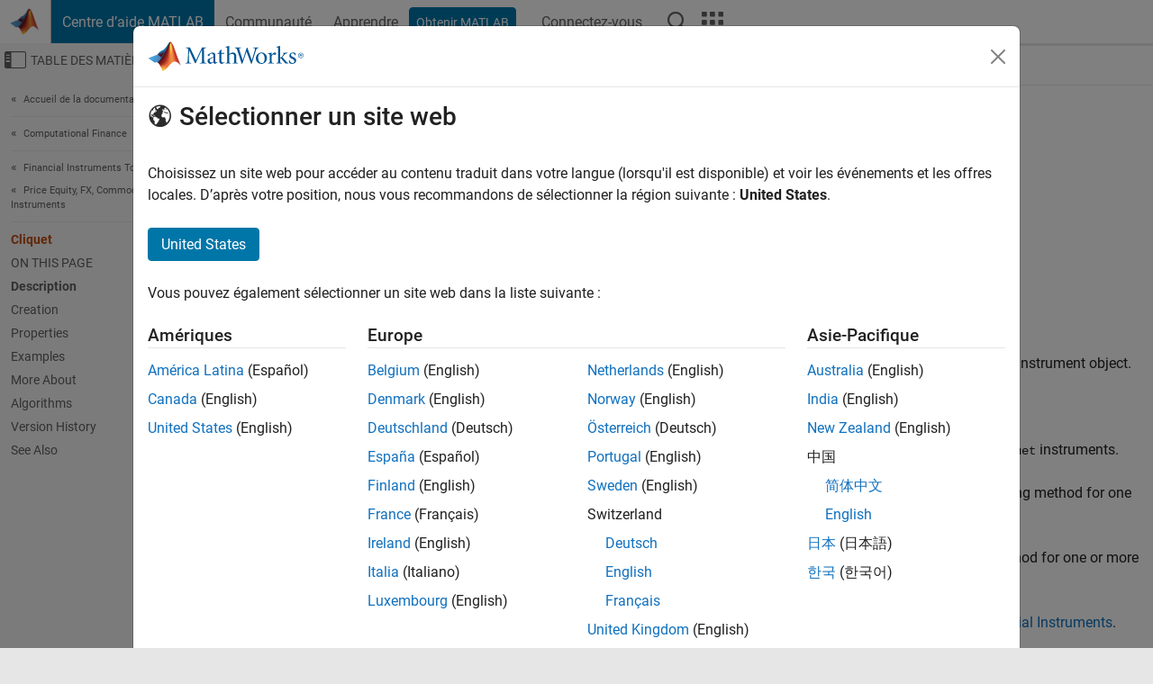

--- FILE ---
content_type: text/html
request_url: https://fr.mathworks.com/help/fininst/fininstrument.cliquet.html
body_size: 25554
content:
<!DOCTYPE html><html lang="fr"><head><script>window.mwDocMetadata = {"isLoggedIn":false,"exampleVersionSpec":["=25.2"],"isArchivedDoc":false};</script>
	<meta charset="utf-8"/>
	<meta name="viewport" content="width=device-width, initial-scale=1.0"/>
	

	<link rel="icon" href="https://fr.mathworks.com/etc.clientlibs/mathworks/clientlibs/customer-ui/templates/common/resources/images/favicon.20251211153853409.ico" type="image/x-icon"/>
	<link rel="canonical" href="https://fr.mathworks.com/help/fininst/fininstrument.cliquet.html"/>
	<meta http-equiv="X-UA-Compatible" content="IE=edge"/>
	
	
		<meta name="twitter:card" content="summary_large_image"/>
		<meta name="twitter:site" content="@MathWorks"/>
		
		<meta name="twitter:image" content="https://fr.mathworks.com/template-service/help/full-header-footer-offcanvas-bs5/_jcr_content/ogImageSecureUrl.adapt.1200.medium.jpg/1744384063106.jpg"/>
		<meta property="og:image:url" content="https://fr.mathworks.com/template-service/help/full-header-footer-offcanvas-bs5/_jcr_content/ogImageSecureUrl.adapt.1200.medium.jpg/1744384063106.jpg"/>
		<meta property="og:image:secure_url" content="https://fr.mathworks.com/template-service/help/full-header-footer-offcanvas-bs5/_jcr_content/ogImageSecureUrl.adapt.1200.medium.jpg/1744384063106.jpg"/>
	
	<meta property="og:url" content="https://fr.mathworks.com/help/fininst/fininstrument.cliquet.html"/>
	<meta property="og:description" content="Create and price a Cliquet instrument object for one or more Cliquet instruments using this workflow:"/>
	<meta property="og:title" content="Cliquet - Cliquet instrument object - MATLAB"/>
	<meta property="og:type" content="website"/>
	

	

	
    
<script src="https://fr.mathworks.com/etc.clientlibs/mathworks/clientlibs/customer-ui/components/webvitals.min.20251211153853409.js"></script>




	
	

	
	
	

	

	
	
		
    
<link rel="stylesheet" href="https://fr.mathworks.com/etc.clientlibs/mathworks/clientlibs/customer-ui/components/bootstrap5.min.20251211153853409.css" type="text/css"/>



		
    
<link rel="stylesheet" href="https://fr.mathworks.com/etc.clientlibs/mathworks/clientlibs/customer-ui/templates/common/bs5.min.20251211153853409.css" type="text/css"/>



	
	
	
    
<link rel="stylesheet" href="https://fr.mathworks.com/etc.clientlibs/mathworks/clientlibs/customer-ui/templates/offcanvasv5.min.20251211153853409.css" type="text/css"/>



	

	<link href="https://fr.mathworks.com/etc.clientlibs/mathworks/clientlibs/customer-ui/templates/common/resources/fonts/roboto/roboto-latin-italic-400.20251211153853409.woff2" rel="preload" as="font" type="font/woff2" crossorigin=""/>
	<link href="https://fr.mathworks.com/etc.clientlibs/mathworks/clientlibs/customer-ui/templates/common/resources/fonts/roboto/roboto-latin-italic-500.20251211153853409.woff2" rel="preload" as="font" type="font/woff2" crossorigin=""/>
	<link href="https://fr.mathworks.com/etc.clientlibs/mathworks/clientlibs/customer-ui/templates/common/resources/fonts/roboto/roboto-latin-italic-700.20251211153853409.woff2" rel="preload" as="font" type="font/woff2" crossorigin=""/>
	<link href="https://fr.mathworks.com/etc.clientlibs/mathworks/clientlibs/customer-ui/templates/common/resources/fonts/roboto/roboto-latin-normal-400.20251211153853409.woff2" rel="preload" as="font" type="font/woff2" crossorigin=""/>
	<link href="https://fr.mathworks.com/etc.clientlibs/mathworks/clientlibs/customer-ui/templates/common/resources/fonts/roboto/roboto-latin-normal-500.20251211153853409.woff2" rel="preload" as="font" type="font/woff2" crossorigin=""/>
	<link href="https://fr.mathworks.com/etc.clientlibs/mathworks/clientlibs/customer-ui/templates/common/resources/fonts/roboto/roboto-latin-normal-700.20251211153853409.woff2" rel="preload" as="font" type="font/woff2" crossorigin=""/>
	<link href="https://fr.mathworks.com/etc.clientlibs/mathworks/clientlibs/customer-ui/templates/common/resources/fonts/mathworks.20251211153853409.woff" rel="preload" as="font" type="font/woff" crossorigin=""/>

	
		
		<script>(function(g,b,d,f){(function(a,c,d){if(a){var e=b.createElement("style");e.id=c;e.innerHTML=d;a.appendChild(e)}})(b.getElementsByTagName("head")[0],"at-body-style",d);setTimeout(function(){var a=b.getElementsByTagName("head")[0];if(a){var c=b.getElementById("at-body-style");c&&a.removeChild(c)}},f)})(window,document,"[class*='personalization-container']:not([id^='web-application']) {opacity: 0 !important}",1E3);</script> <script src="//assets.adobedtm.com/d0cc0600946eb3957f703b9fe43c3590597a8c2c/satelliteLib-e8d23c2e444abadc572df06537e2def59c01db09.js" async=""></script>

	
	

	

	

	<title>Cliquet - Cliquet instrument object - MATLAB
</title>
	



<script src="https://fr.mathworks.com/etc.clientlibs/mathworks/clientlibs/customer-ui/components/jquery.min.20251211153853409.js"></script><script src="https://fr.mathworks.com/etc.clientlibs/mathworks/clientlibs/customer-ui/components/jquery-migrate.min.20251211153853409.js"></script>
<meta xmlns="http://www.w3.org/1999/xhtml" http-equiv="Content-Script-Type" content="text/javascript"/>

<link xmlns="http://www.w3.org/1999/xhtml" href="/help/releases/R2025b/includes/web/css/doc_center.css" rel="stylesheet" type="text/css"/>

<script src="/help/releases/R2025b/includes/shared/equationrenderer/release/MathRenderer.js"></script>
<script src="/help/releases/R2025b/includes/shared/scripts/l10n.js"></script>
<script src="/help/releases/R2025b/includes/shared/scripts/docscripts.js"></script>
<script src="/help/releases/R2025b/includes/shared/scripts/f1help.js"></script>
<script src="/help/releases/R2025b/includes/shared/scripts/mw.imageanimation.js"></script>
<script src="/help/releases/R2025b/includes/shared/scripts/jquery.highlight.js"></script>
<script src="/help/releases/R2025b/includes/product/scripts/underscore-min.js"></script>


<script xmlns="http://www.w3.org/1999/xhtml" src="/help/releases/R2025b/includes/shared/scripts/localstorage.js"></script>

<script src="/help/releases/R2025b/includes/web/scripts/overload.js"></script>
<script src="/help/releases/R2025b/includes/shared/scripts/helpservices.js"></script>
<script src="/help/releases/R2025b/includes/product/scripts/productfilter.js"></script>
<script src="/help/releases/R2025b/includes/shared/scripts/matlab_dialog_shared.js"></script>
<link href="/help/releases/R2025b/includes/shared/highlight/styles/mwdochighlight.min.css" rel="stylesheet" type="text/css"/>
<script src="/help/releases/R2025b/includes/shared/highlight/highlight.min.js"></script>
<link href="/help/releases/R2025b/includes/web/css/doc_center_print.css" rel="stylesheet" type="text/css" media="print"/>
	<meta name="robots" content="all"/><meta name="description" content="Create and price a Cliquet instrument object for one or more Cliquet instruments using this workflow:"/><style>/*BS5 - UserNav*/
	@media (min-width:992px) {
  	body.-has_usernav {      
    #localnav .navbar-nav { margin:0 0 0 -5px !important; display:inline-block; font-size:0; white-space:nowrap; }
    #localnav .navbar-nav > li { padding:0 !important; margin-bottom:0; display:inline-block; font-size:13px; line-height:1.00; float:none; }
    #localnav .navbar-nav > .nav-item + .nav-item { padding-left:1px !important; border-left:none !important; }
    #localnav .navbar-nav > li > a { padding:10px 10px 8px !important; border-radius:4px; display:inline-block; line-height:1.00; text-align:center; }

    #localnav .navbar-nav > li > a,
    #localnav .navbar-nav > li > a:visited { color:var(--mw-ws-global-link-color);  }    
    #localnav .navbar-nav > li > a:hover { background:var(--mw-ws-additive-color-transparent); color:var(--mw-color-brand03) !important; text-decoration:none !important; }
    #localnav .navbar-nav > li > a:focus { outline-offset:-2px; }

    #localnav .navbar-nav > li > a.active { background:#e6f2fa !important; color:var(--mw-ws-global-color) !important; }
    #localnav .navbar-nav > li > a.active:hover { background:#e6f2fa !important; color:var(--mw-ws-global-color) !important; }    

    #localnav .navbar-nav > li > a >.result_count { font-size:11px; }

    #localnav > li#crux_nav_documentation.active { padding:10px 10px 8px; border-radius:var(--mw-ws-global-border-radius); background:#e6f2fa; color:var(--mw-ws-global-color); line-height:1.00; text-align:center; }
    #localnav > li#crux_nav_documentation.active > a { padding:0; background:var(--mw-ws-additive-color-transparent); }
  }
}

@media (max-width:991.98px) {
  body.-has_usernav {   
    #localnav .navbar-nav { width:100% !important; }
    #localnav .navbar-nav > li { padding-left:0 !important; font-size:13px; }
    #localnav .navbar-nav > li > a.active { background:#e6f2fa; color:var(--mw-ws-global-color) !important; }
  }
}</style><style>#localnav:has(.alert) { height:calc(44px + 36px); padding-top:36px; }
			#localnav .alert { width: 100%; padding-top:2px; padding-right:5px; padding-bottom:2px; border-top:none; border-left:none; border-right:none; border-radius:0; display:flex; align-items:center; flex-direction:row; flex-wrap:nowrap; gap:7px; position:absolute; top:0; z-index:2;  }
			#localnav .alert p { margin-bottom:0; }
			#localnav .alert-dismissible .btn-close { margin-left:auto; position:relative; }</style><link rel="alternate" hreflang="x-default" href="https://www.mathworks.com/help/fininst/fininstrument.cliquet.html"/>
	<link rel="alternate" hreflang="de" href="https://de.mathworks.com/help/fininst/fininstrument.cliquet.html"/>
	<link rel="alternate" hreflang="en" href="https://www.mathworks.com/help/fininst/fininstrument.cliquet.html"/>
	<link rel="alternate" hreflang="es" href="https://la.mathworks.com/help/fininst/fininstrument.cliquet.html"/>
	<link rel="alternate" hreflang="fr" href="https://fr.mathworks.com/help/fininst/fininstrument.cliquet.html"/>
	<link rel="alternate" hreflang="it" href="https://it.mathworks.com/help/fininst/fininstrument.cliquet.html"/>
	<link rel="alternate" hreflang="ja" href="https://jp.mathworks.com/help/fininst/fininstrument.cliquet.html"/>
	<link rel="alternate" hreflang="ko" href="https://kr.mathworks.com/help/fininst/fininstrument.cliquet.html"/>
	<link rel="alternate" hreflang="zh" href="https://ww2.mathworks.cn/help/fininst/fininstrument.cliquet.html"/></head>



	<body id="template_offcanvas" class="site_lang_fr templateservice offcanvas_fluid
		  
		  
		  
 		  
		  -has_usernav
		  -is_full_header
		  
		  ">
		<a class="skip_link visually-hidden-focusable" href="#main">Passer au contenu</a>

		
		


	<div class="sticky-top" id="sticky_container">
		

	<header class="-has_matrix
					 -has_mwa
					 -has_store
					 -has_topnav
					 -has_subnav
					 ">
		<nav class="navbar navbar-expand-lg" aria-label="Navigation principale">
			<div class="container-fluid">
				<div class="d-lg-flex flex-row align-items-center" id="header_content_container">
					<a href="/?s_tid=user_nav_logo" class="navbar-brand d-inline-flex">
						
						<img src="https://fr.mathworks.com/etc.clientlibs/mathworks/clientlibs/customer-ui/templates/common/resources/images/mathworks-logo-membrane.20251211153853409.svg" class="mw_logo" alt="MathWorks" width="34" height="30"/>
					</a>

					<div class="sectionHead sectionhead containsResourceName resourceClass-sectionhead">


	<p class="d-inline-flex d-lg-none h1">
		<a href="/help/?s_tid=user_nav_help" class="add_cursor_pointer">Centre d’aide MATLAB</a>
		
	</p>
	




</div>


					<div class="d-flex d-lg-none" id="global_mobile_actuator_container_search">
						<button class="navbar-toggler btn collapsed" id="global_search_mobile_actuator" type="button" data-toggle="collapse" data-bs-toggle="collapse" data-target="#global_search_mobile" data-bs-target="#global_search_mobile" aria-controls="global_search_mobile" aria-expanded="false" aria-label="Toggle Search">
							<span class="icon-search"></span>
						</button>
					</div>
					<div class="navbar-collapse collapse" id="global_search_mobile">
						<div id="global_search_mobile_placeholder"></div>
						<div id="global_search_container">
							<div class="sectionHeadSearchBox sectionheadsearchbox containsResourceName resourceClass-sectionheadsearchbox">

	

	
		
    
<script src="https://fr.mathworks.com/etc.clientlibs/mathworks/clientlibs/customer-ui/components/sectionheadsearchbox/bs5.min.20251211153853409.js"></script>



		
    
<link rel="stylesheet" href="https://fr.mathworks.com/etc.clientlibs/mathworks/clientlibs/customer-ui/components/typeahead.min.20251211153853409.css" type="text/css"/>
<script src="https://fr.mathworks.com/etc.clientlibs/mathworks/clientlibs/customer-ui/components/lodash.min.20251211153853409.js"></script>
<script src="https://fr.mathworks.com/etc.clientlibs/mathworks/clientlibs/customer-ui/components/handlebars.min.20251211153853409.js"></script>
<script src="https://fr.mathworks.com/etc.clientlibs/mathworks/clientlibs/customer-ui/components/typeahead.min.20251211153853409.js"></script>



		
    



		
		<form name="search" id="site_search" class="site_search" action="/support/search.html" method="get" data-release="R2025b" data-language="fr">
			<div class="input-group">
				<label id="search-mathworks" class="visually-hidden" for="query">Effectuer une recherche</label>
				<input type="hidden" name="c[]" id="site_search_collection" value="support"/>
				<input type="search" name="q" id="query" class="form-control conjoined_search" aria-autocomplete="list" autocomplete="off" role="combobox" aria-controls="search_suggestions" aria-haspopup="listbox" aria-expanded="true" aria-activedescendant="" placeholder="Effectuer une recherche" data-site-domain="fr" data-site-language="fr" data-typeahead-proxy-url="https://services.mathworks.com/typeahead" data-typeahead-type="grouped" data-typeahead-result-count="5" data-typeahead-collection="functions,blocks" data-label-suggestions="Suggestions" data-label-see-all-results="See all results" aria-labelledby="search-mathworks" aria-owns="sectionHeadSearchDropdown"/>
				<button class="btn btn_color_blue btn-outline dropdown-toggle" type="button" data-toggle="dropdown" data-bs-toggle="dropdown" aria-expanded="false" id="site_search_selector">Centre d&#39;aide</button>
				<ul class="dropdown-menu dropdown-menu-end" id="sectionHeadSearchDropdown">
					
						<li style="display:none;"><a class="dropdown-item" href="#" data-placeholder="Effectuer une recherche" data-collection="support" data-action="https://fr.mathworks.com/support/search.html" data-parameter="q">Centre d&#39;aide</a></li>
					
					<li><a class="dropdown-item" href="#" data-placeholder="Rechercher sur MathWorks.com" data-collection="entire_site" data-action="https://fr.mathworks.com/search.html" data-parameter="q">MathWorks</a></li>
				</ul>
				<button type="submit" id="searchbutton" class="btn btn_color_blue btn-outline icon-search" aria-label="Recherche"></button>
			</div>
		</form>
	

	

</div>

						</div>
					</div>


					<div class="d-flex d-lg-none" id="global_mobile_actuator_container_navigation">
						<button class="navbar-toggler collapsed btn" id="global_navigation_mobile_actuator" type="button" data-toggle="collapse" data-bs-toggle="collapse" data-target="#global_navigation" data-bs-target="#global_navigation" aria-controls="global_navigation" aria-expanded="false" aria-label="${alwaystranslate:&#39;Toggle Main Navigation&#39;}">
							<span class="icon-menu-full"></span>
						</button>
					</div>
					<div class="collapse navbar-collapse" id="global_navigation">
						
						<div class="topNavigation topnavigation containsResourceName resourceClass-topnavigation">



	<ul class="navbar-nav flex-grow-1 align-items-lg-center mb-0">
		
		
			<li class="nav-item dropdown" id="globalnav_item_helpcenter">
				
	
	
	

	

	<a href="/help/?s_tid=user_nav_help" class="nav-link active ">

		

		
			
			Centre d’aide MATLAB</a>

		
		
	

				
			</li>
		
			<li class="nav-item dropdown" id="globalnav_item_community">
				
	
	
	

	

	<a href="/matlabcentral/?s_tid=user_nav_community" class="nav-link ">

		

		
			
			Communauté</a>

		
		
	

				
			</li>
		
			<li class="nav-item dropdown" id="globalnav_item_learning">
				
	
	
	

	

	<a href="https://matlabacademy.mathworks.com/?s_tid=user_nav_learning" class="nav-link ">

		

		
			
			Apprendre</a>

		
		
	

				
			</li>
		

		
		<li class="nav-item  -alignment_lg_end" id="globalnav_item_matlab">
			
			

			
	
	
	

	

	<a href="https://login.mathworks.com/embedded-login/landing.html?cid=getmatlab&amp;s_tid=user_nav_getml" style="display:none !important;" class="not-logged-in btn btn_color_blue d-block d-lg-inline-flex ">

		

		
			
			Obtenir MATLAB</a>

		
		
	

			
	
	
	

	

	<a href="https://login.mathworks.com/embedded-login/landing.html?cid=getmatlab&amp;s_tid=user_nav_getml" style="display:none !important;" class="logged-in btn btn_color_blue d-block d-lg-inline-flex ">

		

		
			
			MATLAB</a>

		
		
	


		</li>

		
		
			<li class="nav-item dropdown -alignment_lg_end" id="globalnav_item_mwa">
				<a href="#" class="nav-link headernav_login mwa-nav_login" id="mwanav_item_login" style="display: none;" aria-label="Se connecter">
					Connectez-vous
				</a>

				<a href="#" class="nav-link headernav_logout dropdown-toggle" id="mwanav_actuator" role="button" data-toggle="dropdown" data-bs-toggle="dropdown" aria-expanded="false" style="display: none;" title="Accédez à votre compte MathWorks">
					<span class="mwanav_avatar mwa_image_drop_down"></span>
					<span class="mobile_account_name visually_hidden_xxl visually_hidden_xl visually_hidden_lg hidden-md hidden-lg"></span>
				</a>
				<ul class="dropdown-menu dropdown-menu-lg-end" id="mwanav_dropdown_menu">
					<li id="mwanav_item_account"><a class="mwa-account dropdown-item">Mon compte</a></li>
					<li id="mwanav_item_community"><a class="mwa-community-profile dropdown-item">Mon profil</a></li>
					<li id="mwanav_item_associate"><a class="mwa-link-license dropdown-item">Mes licences</a></li>
					<li><hr class="dropdown-divider"/></li>
					<li id="mwanav_item_logout"><a class="mwa-logout dropdown-item">Se déconnecter</a></li>
				</ul>
			</li>
		

		

		

		<li class="nav-item d-block d-lg-none" id="globalnav_item_mobile_cta_support">
			
	
	
	

	

	<a href="/support/contact_us.html" id="mobile_cta_support" class="nav-link ">

		

		
			<span class="icon-phone"></span>
			Contactez le support MathWorks</a>

		
		
	

		</li>

		<li class="nav-item d-block d-lg-none" id="globalnav_item_mobile_cta_corporate">
			
	
	
	

	

	<a href="/" id="mobile_cta_corporate" class="nav-link ">

		

		
			<span class="icon-membrane"></span>
			Visit mathworks.com</a>

		
		
	

		</li>

		<li class="nav-item dropdown d-none d-lg-block -alignment_lg_end" id="globalnav_item_search">
			<a href="#" class="nav-link dropdown-toggle" role="button" data-toggle="dropdown" data-bs-toggle="dropdown" aria-expanded="false" aria-label="Recherche"><span class="icon-search"></span></a>
			<div class="dropdown-menu">
				<div class="container-lg">
					<div class="row align-items-center">
						
						
							<div class="col">
								<div id="global_search_desktop_placeholder"></div>
							</div>
						
					</div>
				</div>
			</div>
		</li>

		<li class="nav-item d-none d-lg-block -alignment_lg_end" id="globalnav_item_matrix">
			<mw-matrix lang="fr" tier="DOTCOM" env="prod" bsversion="bs5" class="nav-link" host="https://fr.mathworks.com"></mw-matrix>
		</li>
	</ul>


	


</div>

					</div>
				</div>

				
			</div>
		</nav>
	</header>



		
		
		
	</div>





		
<div id="offcanvas_container">
	

	<div class="collapse collapse-horizontal" id="offcanvas_menu" data-offcanvas-id="helpcenter-offcanvas">
		<button class="btn collapsed" id="offcanvas_actuator" type="button" data-bs-toggle="collapse" data-bs-target="#offcanvas_menu" aria-expanded="false" aria-controls="offcanvas_menu">
			<span class="icon-offcanvas-menu"><span class="visually-hidden">Activer/désactiver l&#39;affichage du menu de navigation</span></span> <span class="offcanvas_actuator_label" aria-hidden="true">Table des matières</span>
		</button>
		<div id="offcanvas_menu_content"><nav class="offcanvas_nav" role="navigation">
<div class="search_refine_v4 -presentation_browse">
<div id="facets_area">
<div class="personalization-container" id="web-application-offcanvas-container">
<ol itemscope="" itemtype="https://schema.org/BreadcrumbList" class="nav_breadcrumb list-unstyled" id="ul_left_nav_ancestors">
  <li itemscope="" itemtype="http://www.schema.org/ListItem" itemprop="itemListElement">
	  <a itemprop="item" href="/help/index.html?s_tid=CRUX_lftnav">
      <span itemprop="name">Accueil de la documentation</span>
		</a>
    <meta itemprop="position" content="1"/>
	</li>
</ol>
<ol itemscope="" itemtype="https://schema.org/BreadcrumbList" class="nav_breadcrumb list-unstyled" id="ul_left_nav_productgroups">
<li itemscope="" itemtype="http://schema.org/ListItem" itemprop="itemListElement">
	<a itemprop="item" href="/help/overview/computational-finance.html?s_tid=hc_product_group_bc">
    <span itemprop="name">Computational Finance</span>
	</a>
  <meta itemprop="position" content="1"/>
</li></ol><ol itemscope="" itemtype="https://schema.org/BreadcrumbList" class="nav_disambiguation list-unstyled"><li itemscope="" itemtype="http://schema.org/ListItem" itemprop="itemListElement">
						<a itemprop="item" href="index.html?s_tid=CRUX_lftnav" id="index">
              <span itemprop="name">Financial Instruments Toolbox</span>
            </a>
            <meta itemprop="position" content="1"/>
					</li><li itemscope="" itemtype="http://schema.org/ListItem" itemprop="itemListElement">
						<a itemprop="item" href="create-equity-instrument-objects.html?s_tid=CRUX_lftnav" id="price_equity_derivative_objects">
              <span itemprop="name">Price Equity, FX, Commodity, or Energy Instruments</span>
            </a>
            <meta itemprop="position" content="2"/>
					</li></ol><ul class="nav_scrollspy nav list-unstyled" id="nav_scrollspy" aria-label="On this page">
	<li class="nav_scrollspy_function nav-item notranslate" aria-hidden="true">Cliquet</li>

<li class="nav_scrollspy_title" id="SSPY810-refentry">On this page</li><li class="nav-item"><a href="#d126e366292" class="intrnllnk nav-link">Description</a></li><li class="nav-item"><a href="#object_instrument_cliquet_sep_createonetouch" class="intrnllnk nav-link">Creation</a><ul class="nav"><li class="nav-item"><a href="#object_instrument_cliquet_sep_mw_a31c9a78-0d41-4d05-9cc8-a5d277377679" class="intrnllnk nav-link">Description</a></li><li class="nav-item"><a href="#object_instrument_cliquet_sep_mw_b743616c-2dd2-4663-ad15-40016baae916" class="intrnllnk nav-link">Input Arguments</a><ul class="nav"><li class="nav-item"><a href="#object_instrument_cliquet_sep_mw_0f0f162f-1f8a-44b1-8200-d2d738446fe2" class="intrnllnk nav-link">InstrumentType</a></li></ul></li><li class="nav-item"><a href="#nv_inst_cliquet" class="intrnllnk nav-link">Name-Value Arguments</a><ul class="nav"><li class="nav-item"><a href="#object_instrument_cliquet_sep_mw_7e8a3bf1-32b5-4688-9115-fe0edfcf5451" class="intrnllnk nav-link">Required Cliquet Name-Value Arguments</a><ul class="nav"><li class="nav-item"><a href="#object_instrument_cliquet_sep_mw_7ed7f824-6e58-4a13-bd7f-0b9924cf5332" class="intrnllnk nav-link">ResetDates</a></li></ul></li><li class="nav-item"><a href="#object_instrument_cliquet_sep_mw_a80dca80-8694-45b3-a617-d73cde731694" class="intrnllnk nav-link">Optional Cliquet Name-Value Arguments</a><ul class="nav"><li class="nav-item"><a href="#mw_d9d6daa3-4083-4144-adea-d8cee279a37e" class="intrnllnk nav-link">OptionType</a></li><li class="nav-item"><a href="#mw_7ac131f9-c45c-4aa8-a088-4fcf63a411c0" class="intrnllnk nav-link">ExerciseStyle</a></li><li class="nav-item"><a href="#mw_b97f53bf-a154-4c5b-9f69-df9a929db83a" class="intrnllnk nav-link">ReturnType</a></li><li class="nav-item"><a href="#mw_6bc3d31b-12b6-49a7-800d-ce370a86e627" class="intrnllnk nav-link">InitialStrike</a></li><li class="nav-item"><a href="#mw_009c0de4-457b-4f61-97ef-1d21ed6beff8" class="intrnllnk nav-link">LocalCap</a></li><li class="nav-item"><a href="#mw_7a64fe1b-869c-4c11-a870-6df8313aaa08" class="intrnllnk nav-link">LocalFloor</a></li><li class="nav-item"><a href="#mw_cb716dc5-94fa-4a19-8075-67b02497d96d" class="intrnllnk nav-link">GlobalCap</a></li><li class="nav-item"><a href="#mw_c3a45b62-92e5-4c79-bf08-c110d0cd6959" class="intrnllnk nav-link">GlobalFloor</a></li><li class="nav-item"><a href="#object_instrument_cliquet_sep_mw_21bf24a0-371d-47be-b355-6796966f1a8f" class="intrnllnk nav-link">Name</a></li></ul></li></ul></li><li class="nav-item"><a href="#mw_e2ef8d94-ea0b-4f12-911e-d80c9c7d93a9" class="intrnllnk nav-link">Output Arguments</a><ul class="nav"><li class="nav-item"><a href="#mw_22e6719a-83fa-4733-9221-8d1bf721c5ce" class="intrnllnk nav-link">CliquetOpt</a></li></ul></li></ul></li><li class="nav-item"><a href="#cliquetinstrumentproperties" class="intrnllnk nav-link">Properties</a><ul class="nav"><li class="nav-item"><a href="#mw_c0d777fb-7ed0-4384-ab65-ba93336ffbbf" class="intrnllnk nav-link">ResetDates</a></li><li class="nav-item"><a href="#mw_fb0d6c5d-53e7-4a1f-a035-13b3118be390" class="intrnllnk nav-link">OptionType</a></li><li class="nav-item"><a href="#mw_a3e9072a-9a8f-4f7b-9858-43c5cbd33e84" class="intrnllnk nav-link">ReturnType</a></li><li class="nav-item"><a href="#mw_34ae3a54-eeb6-4761-9520-13d798ffa1cf" class="intrnllnk nav-link">InitialStrike</a></li><li class="nav-item"><a href="#mw_1e05d1a3-668f-4701-99ad-19fb475b4a96" class="intrnllnk nav-link">ExerciseStyle</a></li><li class="nav-item"><a href="#mw_bce71077-fdc0-4c2a-b36d-7e86d5e0bd67" class="intrnllnk nav-link">LocalCap</a></li><li class="nav-item"><a href="#mw_35a63851-e593-41a6-a1da-da56b08fedc6" class="intrnllnk nav-link">LocalFloor</a></li><li class="nav-item"><a href="#mw_347b6b3e-1a58-406b-9eaf-d11b8edc6e4b" class="intrnllnk nav-link">GlobalCap</a></li><li class="nav-item"><a href="#mw_3ae5a2d6-eaa3-4040-9d64-ecdacb3ceded" class="intrnllnk nav-link">GlobalFloor</a></li><li class="nav-item"><a href="#object_instrument_cliquet_sep_mw_033a485c-5fee-4998-b98e-f117bda13071" class="intrnllnk nav-link">Name</a></li></ul></li><li class="nav-item"><a href="#d126e367104" class="intrnllnk nav-link">Examples</a><ul class="nav"><li class="nav-item"><a href="#cliquet_example1" class="intrnllnk nav-link">Price Absolute Return for Cliquet Instrument Using a BlackScholes Model and AssetMonteCarlo Pricer</a></li><li class="nav-item"><a href="#cliquet_example_1a" class="intrnllnk nav-link">Price Absolute Return for Cliquet Instrument Using RoughBergomi Model and RoughVolMonteCarlo Pricer</a></li><li class="nav-item"><a href="#cliquet_example_1aa" class="intrnllnk nav-link">Price Absolute Return for Cliquet Instrument Using RoughHeston Model and RoughVolMonteCarlo Pricer</a></li><li class="nav-item"><a href="#cliquet_example1b" class="intrnllnk nav-link">Price Absolute Return for Cliquet Instrument Using BlackScholes Model and AssetMonteCarlo Pricer with Quasi-Monte Carlo Simulation</a></li><li class="nav-item"><a href="#cliquet_example2" class="intrnllnk nav-link">Price Relative Return for Cliquet Instrument Using BlackScholes Model and AssetMonteCarlo Pricer</a></li><li class="nav-item"><a href="#cliquet_example_multiple" class="intrnllnk nav-link">Price Multiple Cliquet Instruments Using BlackScholes Model and Rubinstein Pricer</a></li></ul></li><li class="nav-item"><a href="#object_instrument_cliquet_sep_mw_2ebd1e5e-53f0-4b8b-8ede-de26c20d1fc4" class="intrnllnk nav-link">More About</a><ul class="nav"><li class="nav-item"><a href="#object_instrument_cliquet_sep_mw_1586204e-cc60-46f7-8e04-e014ff793f5f" class="intrnllnk nav-link">Cliquet Option</a></li></ul></li><li class="nav-item"><a href="#mw_990de3e5-59ce-46bb-a0d1-20d6c2cc4c37" class="intrnllnk nav-link">Algorithms</a></li><li class="nav-item"><a href="#mw_dd4bf1be-ac41-4aa3-9332-7af95e85f658" class="intrnllnk nav-link">Version History</a><ul class="nav"><li class="nav-item"><a href="#mw_28007155-beff-481a-b6ff-24509041c033" class="intrnllnk nav-link">Support for RoughHeston model and RoughVolMonteCarlo pricer</a></li><li class="nav-item"><a href="#mw_02963e42-5321-40f3-a0b9-f6f99a4e1eb7" class="intrnllnk nav-link">Support for RoughBergomi model and RoughVolMonteCarlo pricer</a></li></ul></li><li class="nav-item"><a href="#object_instrument_cliquet_seealso" class="intrnllnk nav-link">See Also</a></li></ul></div>
</div>
</div>
</nav>
			<div class="sidebar parsys containsResourceName resourceClass-parsys"><div class="targetcontainer containsResourceName resourceClass-targetcontainer section">



<div class="personalization-container " id="web-application-offcanvas-container">
	<div><div class="targetContent parsys containsResourceName resourceClass-parsys">
</div>
</div>
</div></div>

</div>

		</div>
		
    
<script src="https://fr.mathworks.com/etc.clientlibs/mathworks/clientlibs/customer-ui/templates/offcanvasv5.min.20251211153853409.js"></script>



	</div>


	<div id="offcanvas_body_container">
		<div id="offcanvas_body">
			

	
	<div class="localnav" id="localnav">
		<div class="localnav_container">
			<div class="container-fluid">
				<div class="row">
					<div class="col-12">
						<nav class="navbar navbar-expand-lg" aria-label="Local Navigation">
							<button class="navbar-toggler" type="button" id="localnav_actuator" data-toggle="collapse" data-bs-toggle="collapse" data-target="#local_navigation" data-bs-target="#local_navigation" aria-controls="localnav" aria-expanded="false" aria-label="Menu de navigation"><span class="icon-kebab"></span></button>
							<div class="collapse navbar-collapse" id="local_navigation">
								<div class="localNavigation localnav containsResourceName resourceClass-localnav">



	
	<ul class="navbar-nav  crux_resource_list crux_browse" id="localnav_navbar">
	<li class="nav-item crux_resource" data-nav-id="crux_nav_documentation">
		<a class="nav-link active" href="/help/fininst/create-equity-instrument-objects.html?s_tid=CRUX_topnav" data-id="">
			Documentation
	    </a>
	</li>

	<li class="nav-item crux_resource" data-nav-id="crux_nav_examples">
		<a class="nav-link " href="/help/fininst/examples.html?s_tid=CRUX_topnav&amp;category=create-equity-instrument-objects" data-id="">
			Examples
	    </a>
	</li>

	<li class="nav-item crux_resource" data-nav-id="crux_nav_function">
		<a class="nav-link " href="/help/fininst/referencelist.html?type=function&amp;s_tid=CRUX_topnav&amp;category=create-equity-instrument-objects" data-id="">
			Functions
	    </a>
	</li>

	<li class="nav-item crux_resource" data-nav-id="crux_nav_app">
		<a class="nav-link " href="/help/fininst/referencelist.html?type=app&amp;s_tid=CRUX_topnav&amp;category=create-equity-instrument-objects" data-id="">
			Apps
	    </a>
	</li>

	<li class="nav-item crux_resource" data-nav-id="crux_nav_video">
		<a class="nav-link " href="/support/search.html?fq%5B%5D=asset_type_name:video&amp;fq%5B%5D=category:fininst/create-equity-instrument-objects&amp;page=1&amp;s_tid=CRUX_topnav" data-id="">
			Vidéos
	    </a>
	</li>

	<li class="nav-item crux_resource" data-nav-id="crux_nav_answers">
		<a class="nav-link " href="/support/search.html?fq%5B%5D=asset_type_name:answer&amp;fq%5B%5D=category:fininst/create-equity-instrument-objects&amp;page=1&amp;s_tid=CRUX_topnav" data-id="">
			Réponses
	    </a>
	</li>
</ul>




</div>

							</div>
						</nav>
					</div>
				</div>
			</div>
		</div>
	</div>



			<div class="introParsys parsys containsResourceName resourceClass-parsys">
</div>

			<div class="content_container" id="content_container">
				<div class="container-fluid">
					<div class="row">
						<div class="col" id="offcanvas_fixed_menu_container"> </div>
						<div class="col" id="offcanvas_content_container">
							
							<div id="offcanvas_focus_actuator" tabindex="0" class="d-block d-md-none"><span class="visually-hidden">Contenu principal</span></div>
							

<main id="main" tabindex="-1">
	
	<section><div class="mainParsys parsys containsResourceName resourceClass-parsys"><div class="cssjs containsResourceName section resourceClass-cssjs">






<style>
@media (max-width:991.98px) {

    #localnav .nav-item:not(:first-child) .nav-link { padding-left:24px !important; }
    #localnav .dropdown-menu .dropdown-item { padding-left:calc(var(--bs-dropdown-item-padding-x) * 3); }

}
</style>
</div>
<div class="cssjs containsResourceName section resourceClass-cssjs">





	
    
<link rel="stylesheet" href="https://fr.mathworks.com/etc.clientlibs/mathworks/clientlibs/customer-ui/components/embeddedchat/bs5.min.20251211153853409.css" type="text/css"/>
<script src="https://fr.mathworks.com/etc.clientlibs/mathworks/clientlibs/customer-ui/templates/akamai.min.20251211153853409.js"></script>
<script src="https://fr.mathworks.com/etc.clientlibs/mathworks/clientlibs/customer-ui/components/embeddedchat/bs5.min.20251211153853409.js"></script>



	
	



</div>
<div class="cssjs containsResourceName section resourceClass-cssjs">






<style>
@media (max-width: 991.98px) {
    #localnav_actuator { width:auto !important; padding-left:10px !important; display: flex !important; align-items:center !important; flex-direction: row-reverse !important; justify-content:center !important; }
    #localnav_actuator:after { padding-right:5px; content:"Ressources"; font-size:14px; white-space:nowrap; }
    #localnav_actuator .icon-kebab { position:relative; top:-1px; }
    #localnav_actuator .icon-kebab:before { content: "\e60f" !important; font-size:16px; }
}
</style>
</div>
<div class="cssjs containsResourceName section resourceClass-cssjs">





	
	
    
<link rel="stylesheet" href="https://fr.mathworks.com/etc.clientlibs/mathworks/clientlibs/customer-ui/templates/mathworks-aem.min.20251211153853409.css" type="text/css"/>
<link rel="stylesheet" href="https://fr.mathworks.com/etc.clientlibs/mathworks/clientlibs/customer-ui/components/searchrefine.min.20251211153853409.css" type="text/css"/>
<link rel="stylesheet" href="https://fr.mathworks.com/etc.clientlibs/mathworks/clientlibs/customer-ui/components/panel.min.20251211153853409.css" type="text/css"/>
<link rel="stylesheet" href="https://fr.mathworks.com/etc.clientlibs/mathworks/clientlibs/customer-ui/components/card.min.20251211153853409.css" type="text/css"/>
<link rel="stylesheet" href="https://fr.mathworks.com/etc.clientlibs/mathworks/clientlibs/customer-ui/templates/search.min.20251211153853409.css" type="text/css"/>



	



</div>
<div class="cssjs containsResourceName section resourceClass-cssjs">





	
	
    
<link rel="stylesheet" href="https://fr.mathworks.com/etc.clientlibs/mathworks/clientlibs/customer-ui/components/form.min.20251211153853409.css" type="text/css"/>



	



</div>
<div class="cssjs containsResourceName section resourceClass-cssjs">





	
    
<link rel="stylesheet" href="https://fr.mathworks.com/etc.clientlibs/mathworks/clientlibs/customer-ui/components/nuggets.min.20251211153853409.css" type="text/css"/>
<script src="https://fr.mathworks.com/etc.clientlibs/mathworks/clientlibs/customer-ui/components/nuggets.min.20251211153853409.js"></script>



	
	



</div>
<div class="cssjs containsResourceName section resourceClass-cssjs">





	
    



	
	



</div>
<div class="cssjs containsResourceName section resourceClass-cssjs">





	
    
<link rel="stylesheet" href="https://fr.mathworks.com/etc.clientlibs/mathworks/clientlibs/customer-ui/components/accordion.min.20251211153853409.css" type="text/css"/>
<link rel="stylesheet" href="https://fr.mathworks.com/etc.clientlibs/mathworks/clientlibs/customer-ui/components/alert.min.20251211153853409.css" type="text/css"/>
<link rel="stylesheet" href="https://fr.mathworks.com/etc.clientlibs/mathworks/clientlibs/customer-ui/components/band.min.20251211153853409.css" type="text/css"/>
<link rel="stylesheet" href="https://fr.mathworks.com/etc.clientlibs/mathworks/clientlibs/customer-ui/components/blockquote.min.20251211153853409.css" type="text/css"/>
<link rel="stylesheet" href="https://fr.mathworks.com/etc.clientlibs/mathworks/clientlibs/customer-ui/components/image.min.20251211153853409.css" type="text/css"/>
<link rel="stylesheet" href="https://fr.mathworks.com/etc.clientlibs/mathworks/clientlibs/customer-ui/components/inpagenav.min.20251211153853409.css" type="text/css"/>
<link rel="stylesheet" href="https://fr.mathworks.com/etc.clientlibs/mathworks/clientlibs/customer-ui/components/table.min.20251211153853409.css" type="text/css"/>
<script src="https://fr.mathworks.com/etc.clientlibs/mathworks/clientlibs/customer-ui/components/accordion.min.20251211153853409.js"></script>
<script src="https://fr.mathworks.com/etc.clientlibs/mathworks/clientlibs/customer-ui/components/panel.min.20251211153853409.js"></script>



	
	



</div>
<div class="targetcontainer containsResourceName resourceClass-targetcontainer section">



<div class="personalization-container " id="web-application-body-container">
<section xmlns="http://www.w3.org/1999/xhtml" id="doc_center_content" itemprop="content" lang="en" data-language="en" data-bs-spy="scroll" data-bs-target="#nav_scrollspy"><div id="pgtype-ref"><div class="object_ref"><span id="object_instrument_cliquet" class="anchor_target"></span><h1 class="r2025b notranslate" itemprop="title">Cliquet</h1><div class="doc_topic_desc"><div class="purpose_container"><p itemprop="purpose" class="add_margin_0"><code class="literal">Cliquet</code> instrument object</p><p class="add_margin_0 add_clear_left"><em>Since R2021b</em></p><div class="switch"><a href="javascript:void(0);" id="expandAllPage">expand all in page</a></div></div></div><div class="refsummary" itemprop="content"><h2 id="d126e366292">Description</h2><div class="cshsummary" id="csh_object_instrument_cliquet"><div class="shortsummary"><p>Create and price a <code class="literal">Cliquet</code> instrument object for one or
            more Cliquet instruments using this workflow:</p></div><p>
            </p>
<div class="orderedlist"><ol style="list-style: decimal;"><li><p>Use <a href="fininstrument_function.html"><code class="function">fininstrument</code></a>
                        to create a <code class="literal">Cliquet</code> instrument object for one or more
                        Cliquet instruments.</p></li><li><p>Use <a href="finmodel_function.html"><code class="function">finmodel</code></a> to specify
                        a <a href="finpricer.analytic.blackscholes.html"><code class="object">BlackScholes</code></a>, <a href="finmodel.bates.html"><code class="object">Bates</code></a>, <a href="finmodel.merton.html"><code class="object">Merton</code></a>, <a href="finmodel.roughbergomi.html"><code class="object">RoughBergomi</code></a>,
                            <a href="finmodel.roughheston.html"><code class="object">RoughHeston</code></a>,
                        or <a href="finmodel.heston.html"><code class="object">Heston</code></a> model for
                        the <code class="literal">Cliquet</code> instrument object.</p></li><li><p>Choose a pricing method.</p>
<div class="itemizedlist"><ul><li><p>When using a <code class="literal">BlackScholes</code> model, use
                                        <a href="finpricer_function.html"><code class="function">finpricer</code></a> to specify a <a href="finpricer.analytic.rubinstein.html"><code class="object">Rubinstein</code></a> pricing method for one or more
                                        <code class="literal">Cliquet</code> instruments.</p></li><li><p>When using a <code class="literal">BlackScholes</code>,
                                        <code class="literal">Heston</code>, <code class="literal">Bates</code>, or
                                        <code class="literal">Merton</code> model, use <a href="finpricer_function.html"><code class="function">finpricer</code></a> to specify an <a href="finpricer.assetmontecarlo.html"><code class="object">AssetMonteCarlo</code></a> pricing method for one or more
                                        <code class="literal">Cliquet</code> instruments.</p></li><li><p>When using a <code class="literal">RoughBergomi</code> or
                                        <code class="literal">RoughHeston</code> model, use <a href="finpricer_function.html"><code class="function">finpricer</code></a> to specify a <a href="finpricer.roughvolmontecarlo.html"><code class="object">RoughVolMonteCarlo</code></a> pricing method for one or more
                                        <code class="literal">Cliquet</code> instruments.</p></li></ul></div><p>
</p></li></ol></div><p>

        </p><p>For more information on this workflow, see <a href="getting-started-with-financial-instruments-objects.html" class="a">Get Started with Workflows Using Object-Based Framework for Pricing Financial Instruments</a>.</p><p>For more information on the available models and pricing methods for a
                <code class="literal">Cliquet</code> instrument, see <a href="choosing-instruments-models-and-pricers.html" class="a">Choose Instruments, Models, and Pricers</a>.</p></div></div><div id="object_instrument_cliquet.createonetouch_div" class="ref_sect createobject"><h2 id="object_instrument_cliquet_sep_createonetouch">Creation</h2>
<span id="object_instrument_cliquet.mw_a07dede8-69cf-45d1-b18c-a6f4f4b72be5" class="anchor_target"></span><div class="ref_sect"><h3 id="object_instrument_cliquet_sep_mw_a07dede8-69cf-45d1-b18c-a6f4f4b72be5">Syntax</h3><div class="syntax_signature"><div class="syntax_signature_module"><div class="code_responsive"><code class="synopsis"><a href="#d126e366418" class="intrnllnk">CliquetOpt = fininstrument(InstrumentType,ResetDates=reset_dates)</a></code></div><div class="code_responsive"><code class="synopsis"><a href="#d126e366456" class="intrnllnk">CliquetOpt = fininstrument(<span class="argument_placeholder">___</span>,Name=Value)</a></code></div></div></div></div><div class="clear"></div><div id="object_instrument_cliquet.mw_a31c9a78-0d41-4d05-9cc8-a5d277377679_div" class="refsect2 description"><h3 id="object_instrument_cliquet_sep_mw_a31c9a78-0d41-4d05-9cc8-a5d277377679">Description</h3><div class="description_module"><span id="object_instrument_cliquet.mw_256f22c0-780e-4b3b-b4b5-72a9c524183e" class="anchor_target"></span>
                <div class="description_element"><div class="code_responsive"><p><span id="d126e366418" itemprop="syntax"><code class="synopsis"><a href="#mw_22e6719a-83fa-4733-9221-8d1bf721c5ce" class="intrnllnk"><code class="argument">CliquetOpt</code></a> = fininstrument(<a href="#object_instrument_cliquet_sep_mw_0f0f162f-1f8a-44b1-8200-d2d738446fe2" class="intrnllnk"><code class="argument">InstrumentType</code></a>,<a href="#object_instrument_cliquet_sep_mw_7ed7f824-6e58-4a13-bd7f-0b9924cf5332" class="intrnllnk"><code class="argument">ResetDates</code></a>=reset_dates)</code></span>
                        creates a <code class="literal">Cliquet</code> instrument object for one or more
                        Cliquet instruments by specifying <code class="argument">InstrumentType</code> and
                        sets <a href="fininstrument.cliquet.html#cliquetinstrumentproperties" class="intrnllnk">properties</a> using the
                        required name-value argument for <code class="argument">ResetDates</code>.</p></div><p class="syntax_example"><a href="fininstrument.cliquet.html#cliquet_example1" class="intrnllnk">example</a></p></div>
                <div class="description_element"><div class="code_responsive"><p><span id="d126e366456" itemprop="syntax"><code class="synopsis"><a href="#mw_22e6719a-83fa-4733-9221-8d1bf721c5ce" class="intrnllnk"><code class="argument">CliquetOpt</code></a> = fininstrument(<span class="argument_placeholder">___</span>,<a href="#namevaluepairarguments" class="intrnllnk"><code class="argument">Name=Value</code></a>)</code></span>
                        sets optional <a href="fininstrument.cliquet.html#cliquetinstrumentproperties" class="intrnllnk">properties</a> using
                        additional name-value arguments in addition to the required arguments in the
                        previous syntax. For example, <code class="literal">CliquetOpt =
                            fininstrument(&#34;Cliquet&#34;,ResetDates=ResetDates,Name=&#34;Cliquet_option&#34;)</code>
                        creates a <code class="literal">Cliquet</code> option. You can specify multiple
                        name-value arguments.</p></div><p class="syntax_example"><a href="fininstrument.cliquet.html#cliquet_example1" class="intrnllnk">example</a></p></div>
            </div></div><div class="ref_sect"><h3 id="object_instrument_cliquet_sep_mw_b743616c-2dd2-4663-ad15-40016baae916">Input Arguments</h3><div class="expandableContent"><p class="switch "><a href="javascript:void(0);" class="expandAllLink" data-allexpanded="false">expand all</a></p><div class="mw_ws_accordion_container"><div class="accordion" id="object_instrument_cliquet.mw_b743616c-2dd2-4663-ad15-40016baae916_accordion-group" role="tablist" aria-multiselectable="true"><div class="mw_ws_accordion_container"><div class="accordion" role="tablist" aria-multiselectable="true"><div class="accordion-item "><div itemscope="" itemprop="inputargument" itemtype="http://www.mathworks.com/help/schema/MathWorksDocPage/NamedInputArgument" itemid="object_instrument_cliquet_sep_mw_0f0f162f-1f8a-44b1-8200-d2d738446fe2"><div class="accordion-header"><button role="tab" data-bs-toggle="collapse" id="expand_accordion_heading_object_instrument_cliquet_sep_mw_0f0f162f-1f8a-44b1-8200-d2d738446fe2" data-bs-target="#expand_accordion_body_object_instrument_cliquet_sep_mw_0f0f162f-1f8a-44b1-8200-d2d738446fe2" aria-controls="expand_accordion_body_object_instrument_cliquet_sep_mw_0f0f162f-1f8a-44b1-8200-d2d738446fe2" class="accordion-button add_cursor_pointer collapsed" aria-expanded="false"><span id="inputarg_InstrumentType" class="anchor_target"></span><h3 id="object_instrument_cliquet_sep_mw_0f0f162f-1f8a-44b1-8200-d2d738446fe2"><code itemprop="name">InstrumentType</code> — <span itemprop="purpose">Instrument type</span><br/>
<span class="add_font_color_general remove_bold"><span class="example_desc"><span itemprop="inputvalue">string with value <code class="literal">&#34;Cliquet&#34;</code></span> | <span itemprop="inputvalue">string array with values of <code class="literal">&#34;Cliquet&#34;</code></span> | <span itemprop="inputvalue">character vector with value <code class="literal">&#39;Cliquet&#39;</code></span> | <span itemprop="inputvalue">cell array of character vectors with values of
                                <code class="literal">&#39;Cliquet&#39;</code></span></span></span></h3></button></div><div role="tabpanel" id="expand_accordion_body_object_instrument_cliquet_sep_mw_0f0f162f-1f8a-44b1-8200-d2d738446fe2" aria-labelledby="expand_accordion_heading_object_instrument_cliquet_sep_mw_0f0f162f-1f8a-44b1-8200-d2d738446fe2" class="accordion-collapse collapse"><div class="accordion-body"><div class="cshsummary" id="csh_object_instrument_cliquet.mw_0f0f162f-1f8a-44b1-8200-d2d738446fe2"><p>Instrument type, specified as a string with the value of
                                <code class="literal">&#34;Cliquet&#34;</code>, a character vector with the value of
                                <code class="literal">&#39;Cliquet&#39;</code>, an
                                <code class="literal">NINST</code>-by-<code class="literal">1</code> string array with
                            values of <code class="literal">&#34;Cliquet&#34;</code>, or an
                                <code class="literal">NINST</code>-by-<code class="literal">1</code> cell array of
                            character vectors with values of <code class="literal">&#39;Cliquet&#39;</code>. </p></div><p class="datatypelist"><strong>Data Types: </strong><code itemprop="datatype">char</code> | <code itemprop="datatype">cell</code> | <code itemprop="datatype">string</code></p></div></div></div></div></div></div></div></div></div></div><div class="ref_sect"><span id="namevaluepairarguments" class="anchor_target"></span><h3 id="nv_inst_cliquet">Name-Value Arguments</h3><div class="expandableContent"><p class="switch "><a href="javascript:void(0);" class="expandAllLink" data-allexpanded="false">expand all</a></p><div class="mw_ws_accordion_container"><div class="accordion" id="nv_inst_cliquet_accordion-group" role="tablist" aria-multiselectable="true"><p class="nvpair_boilerplate">Specify required
                    and optional pairs of arguments as
                        <code class="argument">Name1=Value1,...,NameN=ValueN</code>, where
                        <code class="literal">Name</code> is the argument name and <code class="literal">Value</code> is
                    the corresponding value. Name-value arguments must appear after other arguments,
                    but the order of the pairs does not matter. </p><p><span class="example_desc"><strong>Example: </strong><code class="literal">CliquetOpt =
                        fininstrument(&#34;Cliquet&#34;,ResetDates=ResetDates,Name=&#34;Cliquet_option&#34;)</code></span></p><div class="ref_sect"><h4 class="mw-doc-parametersgrp" id="object_instrument_cliquet_sep_mw_7e8a3bf1-32b5-4688-9115-fe0edfcf5451">Required <code class="literal">Cliquet</code> Name-Value Arguments</h4><div class="expandableContent"><p class="switch "><a href="javascript:void(0);" class="expandAllLink" data-allexpanded="false">expand all</a></p><div class="mw_ws_accordion_container"><div class="accordion" id="object_instrument_cliquet.mw_7e8a3bf1-32b5-4688-9115-fe0edfcf5451_accordion-group" role="tablist" aria-multiselectable="true"><div class="mw_ws_accordion_container"><div class="accordion" role="tablist" aria-multiselectable="true"><div class="accordion-item "><div itemscope="" itemprop="inputargument" itemtype="http://www.mathworks.com/help/schema/MathWorksDocPage/NameValuePairInputArgument" itemid="object_instrument_cliquet_sep_mw_7ed7f824-6e58-4a13-bd7f-0b9924cf5332"><div class="accordion-header"><button role="tab" data-bs-toggle="collapse" id="expand_accordion_heading_object_instrument_cliquet_sep_mw_7ed7f824-6e58-4a13-bd7f-0b9924cf5332" data-bs-target="#expand_accordion_body_object_instrument_cliquet_sep_mw_7ed7f824-6e58-4a13-bd7f-0b9924cf5332" aria-controls="expand_accordion_body_object_instrument_cliquet_sep_mw_7ed7f824-6e58-4a13-bd7f-0b9924cf5332" class="accordion-button add_cursor_pointer collapsed" aria-expanded="false"><span id="inputarg_ResetDates" class="anchor_target"></span><h3 id="object_instrument_cliquet_sep_mw_7ed7f824-6e58-4a13-bd7f-0b9924cf5332"><code itemprop="name">ResetDates</code> — <span itemprop="purpose">Reset dates when option strike is set</span><br/> <span class="add_font_color_general remove_bold"><span class="example_desc"><span itemprop="inputvalue">vector of datetimes</span></span></span></h3></button></div><div role="tabpanel" id="expand_accordion_body_object_instrument_cliquet_sep_mw_7ed7f824-6e58-4a13-bd7f-0b9924cf5332" aria-labelledby="expand_accordion_heading_object_instrument_cliquet_sep_mw_7ed7f824-6e58-4a13-bd7f-0b9924cf5332" class="accordion-collapse collapse"><div class="accordion-body"><div class="cshsummary" id="csh_object_instrument_cliquet.mw_7ed7f824-6e58-4a13-bd7f-0b9924cf5332"><p>Reset dates when option strike is set, specified as
                                    <code class="literal">ResetDates</code> and a
                                    <code class="literal">1</code>-by-<code class="literal">NumDates</code> vector of
                                datetimes. The last element corresponds to the maturity date of the
                                    <code class="literal">Cliquet</code> option.</p><p>A cliquet option is a path-dependent, exotic option that
                                periodically settles and then resets its strike price at the level
                                of the underlying asset at the time of settlement. The reset of the
                                strike price is not conditional to the value of the underlying asset
                                at the reset date.</p></div><p class="datatypelist"><strong>Data Types: </strong><code itemprop="datatype">datetime</code></p></div></div></div></div></div></div></div></div></div></div><div class="ref_sect"><h4 class="mw-doc-parametersgrp" id="object_instrument_cliquet_sep_mw_a80dca80-8694-45b3-a617-d73cde731694">Optional <code class="literal">Cliquet</code> Name-Value Arguments</h4><div class="expandableContent"><p class="switch "><a href="javascript:void(0);" class="expandAllLink" data-allexpanded="false">expand all</a></p><div class="mw_ws_accordion_container"><div class="accordion" id="object_instrument_cliquet.mw_a80dca80-8694-45b3-a617-d73cde731694_accordion-group" role="tablist" aria-multiselectable="true"><div class="mw_ws_accordion_container"><div class="accordion" role="tablist" aria-multiselectable="true"><div class="accordion-item "><div itemscope="" itemprop="inputargument" itemtype="http://www.mathworks.com/help/schema/MathWorksDocPage/NameValuePairInputArgument" itemid="mw_d9d6daa3-4083-4144-adea-d8cee279a37e"><div class="accordion-header"><button role="tab" data-bs-toggle="collapse" id="expand_accordion_heading_mw_d9d6daa3-4083-4144-adea-d8cee279a37e" data-bs-target="#expand_accordion_body_mw_d9d6daa3-4083-4144-adea-d8cee279a37e" aria-controls="expand_accordion_body_mw_d9d6daa3-4083-4144-adea-d8cee279a37e" class="accordion-button add_cursor_pointer collapsed" aria-expanded="false"><span id="inputarg_OptionType" class="anchor_target"></span><h3 id="mw_d9d6daa3-4083-4144-adea-d8cee279a37e"><code itemprop="name">OptionType</code> — <span itemprop="purpose">Option type </span><br/> <span class="add_font_color_general remove_bold"><span class="example_desc"><span itemprop="inputvalue defaultvalue"><code class="literal">&#34;call&#34;</code></span> (default) | <span itemprop="inputvalue">string with value <code class="literal">&#34;call&#34;</code> or                                     <code class="literal">&#34;put&#34;</code></span> | <span itemprop="inputvalue">string array with values of <code class="literal">&#34;call&#34;</code> or                                     <code class="literal">&#34;put&#34;</code></span> | <span itemprop="inputvalue">character vector with value <code class="literal">&#39;call&#39;</code> or
                                    <code class="literal">&#39;put&#39;</code></span> | <span itemprop="inputvalue">cell array of character vectors with values of
                                    <code class="literal">&#39;call&#39;</code> or <code class="literal">&#39;put&#39;</code></span></span></span></h3></button></div><div role="tabpanel" id="expand_accordion_body_mw_d9d6daa3-4083-4144-adea-d8cee279a37e" aria-labelledby="expand_accordion_heading_mw_d9d6daa3-4083-4144-adea-d8cee279a37e" class="accordion-collapse collapse"><div class="accordion-body"><div class="cshsummary" id="csh_mw_d9d6daa3-4083-4144-adea-d8cee279a37e"><p>Option type, specified as <code class="literal">OptionType</code> and a
                                scalar string or character vector or an
                                    <code class="literal">NINST</code>-by-<code class="literal">1</code> cell array of
                                character vectors or string array.</p></div><p class="datatypelist"><strong>Data Types: </strong><code itemprop="datatype">char</code> | <code itemprop="datatype">string</code></p></div></div></div></div></div></div><div class="mw_ws_accordion_container"><div class="accordion" role="tablist" aria-multiselectable="true"><div class="accordion-item "><div itemscope="" itemprop="inputargument" itemtype="http://www.mathworks.com/help/schema/MathWorksDocPage/NameValuePairInputArgument" itemid="mw_7ac131f9-c45c-4aa8-a088-4fcf63a411c0"><div class="accordion-header"><button role="tab" data-bs-toggle="collapse" id="expand_accordion_heading_mw_7ac131f9-c45c-4aa8-a088-4fcf63a411c0" data-bs-target="#expand_accordion_body_mw_7ac131f9-c45c-4aa8-a088-4fcf63a411c0" aria-controls="expand_accordion_body_mw_7ac131f9-c45c-4aa8-a088-4fcf63a411c0" class="accordion-button add_cursor_pointer collapsed" aria-expanded="false"><span id="inputarg_ExerciseStyle" class="anchor_target"></span><h3 id="mw_7ac131f9-c45c-4aa8-a088-4fcf63a411c0"><code itemprop="name">ExerciseStyle</code> — <span itemprop="purpose">Option exercise style</span><br/> <span class="add_font_color_general remove_bold"><span class="example_desc"><span itemprop="inputvalue defaultvalue"><code class="literal">&#34;European&#34;</code></span> (default) | <span itemprop="inputvalue">string with value <code class="literal">&#34;European&#34;</code></span> | <span itemprop="inputvalue">string array with values of <code class="literal">&#34;European&#34;</code></span> | <span itemprop="inputvalue">character vector with value <code class="literal">&#39;European&#39;</code>                             </span> | <span itemprop="inputvalue">cell array of character vectors with values of                                     <code class="literal">&#39;European&#39;</code>
                            </span></span></span></h3></button></div><div role="tabpanel" id="expand_accordion_body_mw_7ac131f9-c45c-4aa8-a088-4fcf63a411c0" aria-labelledby="expand_accordion_heading_mw_7ac131f9-c45c-4aa8-a088-4fcf63a411c0" class="accordion-collapse collapse"><div class="accordion-body"><div class="cshsummary" id="csh_mw_7ac131f9-c45c-4aa8-a088-4fcf63a411c0"><p>Option exercise style, specified as
                                    <code class="literal">ExerciseStyle</code> and a scalar string or
                                character vector or an
                                    <code class="literal">NINST</code>-by-<code class="literal">1</code> cell array of
                                character vectors or string array.</p></div><p class="datatypelist"><strong>Data Types: </strong><code itemprop="datatype">string</code> | <code itemprop="datatype">char</code></p></div></div></div></div></div></div><div class="mw_ws_accordion_container"><div class="accordion" role="tablist" aria-multiselectable="true"><div class="accordion-item "><div itemscope="" itemprop="inputargument" itemtype="http://www.mathworks.com/help/schema/MathWorksDocPage/NameValuePairInputArgument" itemid="mw_b97f53bf-a154-4c5b-9f69-df9a929db83a"><div class="accordion-header"><button role="tab" data-bs-toggle="collapse" id="expand_accordion_heading_mw_b97f53bf-a154-4c5b-9f69-df9a929db83a" data-bs-target="#expand_accordion_body_mw_b97f53bf-a154-4c5b-9f69-df9a929db83a" aria-controls="expand_accordion_body_mw_b97f53bf-a154-4c5b-9f69-df9a929db83a" class="accordion-button add_cursor_pointer collapsed" aria-expanded="false"><span id="inputarg_ReturnType" class="anchor_target"></span><h3 id="mw_b97f53bf-a154-4c5b-9f69-df9a929db83a"><code itemprop="name">ReturnType</code> — <span itemprop="purpose">Return calculation type </span><br/> <span class="add_font_color_general remove_bold"><span class="example_desc"><span itemprop="inputvalue defaultvalue"><code class="literal">&#34;absolute&#34;</code></span> (default) | <span itemprop="inputvalue">string with value <code class="literal">&#34;absolute&#34;</code> or                                     <code class="literal">&#34;relative&#34;</code></span> | <span itemprop="inputvalue">string array with values of  <code class="literal">&#34;absolute&#34;</code> or                                     <code class="literal">&#34;relative&#34;</code></span> | <span itemprop="inputvalue">character vector with value <code class="literal">&#39;absolute&#39;</code> or
                                    <code class="literal">&#39;relative&#39;</code></span> | <span itemprop="inputvalue">cell array of character vectors with values of
                                    <code class="literal">&#39;absolute&#39;</code> or
                                <code class="literal">&#39;relative&#39;</code></span></span></span></h3></button></div><div role="tabpanel" id="expand_accordion_body_mw_b97f53bf-a154-4c5b-9f69-df9a929db83a" aria-labelledby="expand_accordion_heading_mw_b97f53bf-a154-4c5b-9f69-df9a929db83a" class="accordion-collapse collapse"><div class="accordion-body"><div class="cshsummary" id="csh_mw_b97f53bf-a154-4c5b-9f69-df9a929db83a"><p>Option type, specified as <code class="literal">ReturnType</code> and a
                                scalar string or character vector or an
                                    <code class="literal">NINST</code>-by-<code class="literal">1</code> cell array of
                                character vectors or string array. </p></div><p class="datatypelist"><strong>Data Types: </strong><code itemprop="datatype">char</code> | <code itemprop="datatype">string</code></p></div></div></div></div></div></div><div class="mw_ws_accordion_container"><div class="accordion" role="tablist" aria-multiselectable="true"><div class="accordion-item "><div itemscope="" itemprop="inputargument" itemtype="http://www.mathworks.com/help/schema/MathWorksDocPage/NameValuePairInputArgument" itemid="mw_6bc3d31b-12b6-49a7-800d-ce370a86e627"><div class="accordion-header"><button role="tab" data-bs-toggle="collapse" id="expand_accordion_heading_mw_6bc3d31b-12b6-49a7-800d-ce370a86e627" data-bs-target="#expand_accordion_body_mw_6bc3d31b-12b6-49a7-800d-ce370a86e627" aria-controls="expand_accordion_body_mw_6bc3d31b-12b6-49a7-800d-ce370a86e627" class="accordion-button add_cursor_pointer collapsed" aria-expanded="false"><span id="inputarg_InitialStrike" class="anchor_target"></span><h3 id="mw_6bc3d31b-12b6-49a7-800d-ce370a86e627"><code itemprop="name">InitialStrike</code> — <span itemprop="purpose">Original strike price used for first reset date</span><br/> <span class="add_font_color_general remove_bold"><span class="example_desc"><span itemprop="inputvalue defaultvalue"><code class="literal">0</code></span> (default) | <span itemprop="inputvalue">nonnegative numeric</span> | <span itemprop="inputvalue">vector of nonnegative numeric</span></span></span></h3></button></div><div role="tabpanel" id="expand_accordion_body_mw_6bc3d31b-12b6-49a7-800d-ce370a86e627" aria-labelledby="expand_accordion_heading_mw_6bc3d31b-12b6-49a7-800d-ce370a86e627" class="accordion-collapse collapse"><div class="accordion-body"><div class="cshsummary" id="csh_mw_6bc3d31b-12b6-49a7-800d-ce370a86e627"><p>Original strike price used for first reset date, specified as
                                    <code class="literal">InitialStrike</code> and a scalar nonnegative
                                numeric value or an <code class="literal">NINST</code>-by-<code class="literal">1</code>
                                vector of nonnegative numeric values.</p></div><p class="datatypelist"><strong>Data Types: </strong><code itemprop="datatype">double</code></p></div></div></div></div></div></div><div class="mw_ws_accordion_container"><div class="accordion" role="tablist" aria-multiselectable="true"><div class="accordion-item "><div itemscope="" itemprop="inputargument" itemtype="http://www.mathworks.com/help/schema/MathWorksDocPage/NameValuePairInputArgument" itemid="mw_009c0de4-457b-4f61-97ef-1d21ed6beff8"><div class="accordion-header"><button role="tab" data-bs-toggle="collapse" id="expand_accordion_heading_mw_009c0de4-457b-4f61-97ef-1d21ed6beff8" data-bs-target="#expand_accordion_body_mw_009c0de4-457b-4f61-97ef-1d21ed6beff8" aria-controls="expand_accordion_body_mw_009c0de4-457b-4f61-97ef-1d21ed6beff8" class="accordion-button add_cursor_pointer collapsed" aria-expanded="false"><span id="inputarg_LocalCap" class="anchor_target"></span><h3 id="mw_009c0de4-457b-4f61-97ef-1d21ed6beff8"><code itemprop="name">LocalCap</code> — <span itemprop="purpose">Local cap</span><br/> <span class="add_font_color_general remove_bold"><span class="example_desc"><span itemprop="inputvalue defaultvalue"><code class="literal">inf</code></span> (default) | <span itemprop="inputvalue">nonnegative numeric</span> | <span itemprop="inputvalue">vector of nonnegative numeric</span></span></span></h3></button></div><div role="tabpanel" id="expand_accordion_body_mw_009c0de4-457b-4f61-97ef-1d21ed6beff8" aria-labelledby="expand_accordion_heading_mw_009c0de4-457b-4f61-97ef-1d21ed6beff8" class="accordion-collapse collapse"><div class="accordion-body"><div class="cshsummary" id="csh_mw_009c0de4-457b-4f61-97ef-1d21ed6beff8"><p>Local cap, specified as <code class="literal">LocalCap</code> and a scalar
                                nonnegative numeric value or an
                                    <code class="literal">NINST</code>-by-<code class="literal">1</code> vector of
                                nonnegative numeric values.</p></div><p class="datatypelist"><strong>Data Types: </strong><code itemprop="datatype">double</code></p></div></div></div></div></div></div><div class="mw_ws_accordion_container"><div class="accordion" role="tablist" aria-multiselectable="true"><div class="accordion-item "><div itemscope="" itemprop="inputargument" itemtype="http://www.mathworks.com/help/schema/MathWorksDocPage/NameValuePairInputArgument" itemid="mw_7a64fe1b-869c-4c11-a870-6df8313aaa08"><div class="accordion-header"><button role="tab" data-bs-toggle="collapse" id="expand_accordion_heading_mw_7a64fe1b-869c-4c11-a870-6df8313aaa08" data-bs-target="#expand_accordion_body_mw_7a64fe1b-869c-4c11-a870-6df8313aaa08" aria-controls="expand_accordion_body_mw_7a64fe1b-869c-4c11-a870-6df8313aaa08" class="accordion-button add_cursor_pointer collapsed" aria-expanded="false"><span id="inputarg_LocalFloor" class="anchor_target"></span><h3 id="mw_7a64fe1b-869c-4c11-a870-6df8313aaa08"><code itemprop="name">LocalFloor</code> — <span itemprop="purpose">Local floor</span><br/> <span class="add_font_color_general remove_bold"><span class="example_desc"><span itemprop="inputvalue defaultvalue"><code class="literal">0</code></span> (default) | <span itemprop="inputvalue">nonnegative numeric</span> | <span itemprop="inputvalue">vector of nonnegative numeric</span></span></span></h3></button></div><div role="tabpanel" id="expand_accordion_body_mw_7a64fe1b-869c-4c11-a870-6df8313aaa08" aria-labelledby="expand_accordion_heading_mw_7a64fe1b-869c-4c11-a870-6df8313aaa08" class="accordion-collapse collapse"><div class="accordion-body"><div class="cshsummary" id="csh_mw_7a64fe1b-869c-4c11-a870-6df8313aaa08"><p>Local floor, specified as <code class="literal">LocalFloor</code> and a
                                scalar nonnegative numeric value or an
                                    <code class="literal">NINST</code>-by-<code class="literal">1</code> vector of
                                nonnegative numeric values.</p></div><p class="datatypelist"><strong>Data Types: </strong><code itemprop="datatype">double</code></p></div></div></div></div></div></div><div class="mw_ws_accordion_container"><div class="accordion" role="tablist" aria-multiselectable="true"><div class="accordion-item "><div itemscope="" itemprop="inputargument" itemtype="http://www.mathworks.com/help/schema/MathWorksDocPage/NameValuePairInputArgument" itemid="mw_cb716dc5-94fa-4a19-8075-67b02497d96d"><div class="accordion-header"><button role="tab" data-bs-toggle="collapse" id="expand_accordion_heading_mw_cb716dc5-94fa-4a19-8075-67b02497d96d" data-bs-target="#expand_accordion_body_mw_cb716dc5-94fa-4a19-8075-67b02497d96d" aria-controls="expand_accordion_body_mw_cb716dc5-94fa-4a19-8075-67b02497d96d" class="accordion-button add_cursor_pointer collapsed" aria-expanded="false"><span id="inputarg_GlobalCap" class="anchor_target"></span><h3 id="mw_cb716dc5-94fa-4a19-8075-67b02497d96d"><code itemprop="name">GlobalCap</code> — <span itemprop="purpose">Global cap</span><br/> <span class="add_font_color_general remove_bold"><span class="example_desc"><span itemprop="inputvalue defaultvalue"><code class="literal">inf</code></span> (default) | <span itemprop="inputvalue">nonnegative numeric</span> | <span itemprop="inputvalue">vector of nonnegative numeric</span></span></span></h3></button></div><div role="tabpanel" id="expand_accordion_body_mw_cb716dc5-94fa-4a19-8075-67b02497d96d" aria-labelledby="expand_accordion_heading_mw_cb716dc5-94fa-4a19-8075-67b02497d96d" class="accordion-collapse collapse"><div class="accordion-body"><div class="cshsummary" id="csh_mw_cb716dc5-94fa-4a19-8075-67b02497d96d"><p>Global cap, specified as <code class="literal">GlobalCap</code> and a scalar
                                nonnegative numeric value or an
                                    <code class="literal">NINST</code>-by-<code class="literal">1</code> vector of
                                nonnegative numeric values.</p></div><p class="datatypelist"><strong>Data Types: </strong><code itemprop="datatype">double</code></p></div></div></div></div></div></div><div class="mw_ws_accordion_container"><div class="accordion" role="tablist" aria-multiselectable="true"><div class="accordion-item "><div itemscope="" itemprop="inputargument" itemtype="http://www.mathworks.com/help/schema/MathWorksDocPage/NameValuePairInputArgument" itemid="mw_c3a45b62-92e5-4c79-bf08-c110d0cd6959"><div class="accordion-header"><button role="tab" data-bs-toggle="collapse" id="expand_accordion_heading_mw_c3a45b62-92e5-4c79-bf08-c110d0cd6959" data-bs-target="#expand_accordion_body_mw_c3a45b62-92e5-4c79-bf08-c110d0cd6959" aria-controls="expand_accordion_body_mw_c3a45b62-92e5-4c79-bf08-c110d0cd6959" class="accordion-button add_cursor_pointer collapsed" aria-expanded="false"><span id="inputarg_GlobalFloor" class="anchor_target"></span><h3 id="mw_c3a45b62-92e5-4c79-bf08-c110d0cd6959"><code itemprop="name">GlobalFloor</code> — <span itemprop="purpose">Global floor</span><br/> <span class="add_font_color_general remove_bold"><span class="example_desc"><span itemprop="inputvalue defaultvalue"><code class="literal">0</code></span> (default) | <span itemprop="inputvalue">nonnegative numeric</span> | <span itemprop="inputvalue">vector of nonnegative numeric</span></span></span></h3></button></div><div role="tabpanel" id="expand_accordion_body_mw_c3a45b62-92e5-4c79-bf08-c110d0cd6959" aria-labelledby="expand_accordion_heading_mw_c3a45b62-92e5-4c79-bf08-c110d0cd6959" class="accordion-collapse collapse"><div class="accordion-body"><div class="cshsummary" id="csh_mw_c3a45b62-92e5-4c79-bf08-c110d0cd6959"><p>Global floor, specified as <code class="literal">GlobalFloor</code> and a
                                scalar nonnegative numeric value or an
                                    <code class="literal">NINST</code>-by-<code class="literal">1</code> vector of
                                nonnegative numeric values.</p></div><p class="datatypelist"><strong>Data Types: </strong><code itemprop="datatype">double</code></p></div></div></div></div></div></div><div class="mw_ws_accordion_container"><div class="accordion" role="tablist" aria-multiselectable="true"><div class="accordion-item "><div itemscope="" itemprop="inputargument" itemtype="http://www.mathworks.com/help/schema/MathWorksDocPage/NameValuePairInputArgument" itemid="object_instrument_cliquet_sep_mw_21bf24a0-371d-47be-b355-6796966f1a8f"><div class="accordion-header"><button role="tab" data-bs-toggle="collapse" id="expand_accordion_heading_object_instrument_cliquet_sep_mw_21bf24a0-371d-47be-b355-6796966f1a8f" data-bs-target="#expand_accordion_body_object_instrument_cliquet_sep_mw_21bf24a0-371d-47be-b355-6796966f1a8f" aria-controls="expand_accordion_body_object_instrument_cliquet_sep_mw_21bf24a0-371d-47be-b355-6796966f1a8f" class="accordion-button add_cursor_pointer collapsed" aria-expanded="false"><span id="inputarg_Name" class="anchor_target"></span><h3 id="object_instrument_cliquet_sep_mw_21bf24a0-371d-47be-b355-6796966f1a8f"><code itemprop="name">Name</code> — <span itemprop="purpose">User-defined name for instrument</span><br/> <span class="add_font_color_general remove_bold"><span class="example_desc"><span itemprop="inputvalue defaultvalue"><code class="literal">&#34; &#34;</code>                             </span> (default) | <span itemprop="inputvalue">string</span> | <span itemprop="inputvalue">string array</span> | <span itemprop="inputvalue">character vector</span> | <span itemprop="inputvalue">cell array of character vectors</span></span></span></h3></button></div><div role="tabpanel" id="expand_accordion_body_object_instrument_cliquet_sep_mw_21bf24a0-371d-47be-b355-6796966f1a8f" aria-labelledby="expand_accordion_heading_object_instrument_cliquet_sep_mw_21bf24a0-371d-47be-b355-6796966f1a8f" class="accordion-collapse collapse"><div class="accordion-body"><div class="cshsummary" id="csh_object_instrument_cliquet.mw_21bf24a0-371d-47be-b355-6796966f1a8f"><p>User-defined name for one or more instruments, specified as
                                    <code class="literal">Name</code> and a scalar string or character vector
                                or an <code class="literal">NINST</code>-by-<code class="literal">1</code> cell array of
                                character vectors or string array.</p></div><p class="datatypelist"><strong>Data Types: </strong><code itemprop="datatype">char</code> | <code itemprop="datatype">cell</code> | <code itemprop="datatype">string</code></p></div></div></div></div></div></div></div></div></div></div></div></div></div></div><div class="ref_sect"><h3 id="mw_e2ef8d94-ea0b-4f12-911e-d80c9c7d93a9">Output Arguments</h3><div class="expandableContent"><p class="switch "><a href="javascript:void(0);" class="expandAllLink" data-allexpanded="false">expand all</a></p><div class="mw_ws_accordion_container"><div class="accordion" id="mw_e2ef8d94-ea0b-4f12-911e-d80c9c7d93a9_accordion-group" role="tablist" aria-multiselectable="true"><div class="mw_ws_accordion_container"><div class="accordion" role="tablist" aria-multiselectable="true"><div class="accordion-item "><div class="accordion-header"><button role="tab" data-bs-toggle="collapse" id="expand_accordion_heading_mw_22e6719a-83fa-4733-9221-8d1bf721c5ce" data-bs-target="#expand_accordion_body_mw_22e6719a-83fa-4733-9221-8d1bf721c5ce" aria-controls="expand_accordion_body_mw_22e6719a-83fa-4733-9221-8d1bf721c5ce" class="accordion-button add_cursor_pointer collapsed" aria-expanded="false"><span id="outputarg_CliquetOpt" class="anchor_target"></span><h3 id="mw_22e6719a-83fa-4733-9221-8d1bf721c5ce"><code class="name">CliquetOpt</code> — Cliquet instrument<br/>
<span class="add_font_color_general remove_bold"><span class="example_desc"><code class="literal">Cliquet</code> object</span></span></h3></button></div><div role="tabpanel" id="expand_accordion_body_mw_22e6719a-83fa-4733-9221-8d1bf721c5ce" aria-labelledby="expand_accordion_heading_mw_22e6719a-83fa-4733-9221-8d1bf721c5ce" class="accordion-collapse collapse"><div class="accordion-body"><div class="cshsummary" id="csh_mw_22e6719a-83fa-4733-9221-8d1bf721c5ce"><p>Cliquet instrument, returned as a <code class="literal">Cliquet</code>
                            object.</p></div></div></div></div></div></div></div></div></div></div></div><div class="ref_sect"><h2 id="cliquetinstrumentproperties">Properties</h2><div class="expandableContent"><p class="switch "><a href="javascript:void(0);" class="expandAllLink" data-allexpanded="false">expand all</a></p><div class="mw_ws_accordion_container"><div class="accordion" id="cliquetinstrumentproperties_accordion-group" role="tablist" aria-multiselectable="true"><div itemscope="" class="ref_sect" itemtype="http://www.mathworks.com/help/schema/MathWorksDocPage/ReferenceEntityGroup" itemprop="refentitygroup">
            <div class="mw_ws_accordion_container"><div class="accordion" role="tablist" aria-multiselectable="true"><div class="accordion-item " itemscope="" itemprop="property" itemtype="http://www.mathworks.com/help/schema/MathWorksDocPage/PropertyReference" itemid="mw_c0d777fb-7ed0-4384-ab65-ba93336ffbbf"><div class="accordion-header"><button role="tab" data-bs-toggle="collapse" id="expand_accordion_heading_mw_c0d777fb-7ed0-4384-ab65-ba93336ffbbf" data-bs-target="#expand_accordion_body_mw_c0d777fb-7ed0-4384-ab65-ba93336ffbbf" aria-controls="expand_accordion_body_mw_c0d777fb-7ed0-4384-ab65-ba93336ffbbf" class="accordion-button add_cursor_pointer collapsed" aria-expanded="false"><span id="prop_ResetDates" class="anchor_target"></span><h3 id="mw_c0d777fb-7ed0-4384-ab65-ba93336ffbbf"><span itemscope="" itemtype="http://www.mathworks.com/help/schema/MathWorksDocPage/ReferenceEntity" itemprop="refentityobj"><meta itemprop="refentity" content="property:fininstrument.Cliquet.ResetDates"/><code itemprop="name" id="propname_ResetDates">ResetDates</code></span> — <span itemprop="purpose">Reset dates when option strike is set</span><br/> <span class="add_font_color_general remove_bold"><span class="example_desc" itemprop="inputvalues"><span itemprop="inputvalue">vector of datetimes</span></span></span></h3></button></div><div role="tabpanel" id="expand_accordion_body_mw_c0d777fb-7ed0-4384-ab65-ba93336ffbbf" aria-labelledby="expand_accordion_heading_mw_c0d777fb-7ed0-4384-ab65-ba93336ffbbf" class="accordion-collapse collapse"><div class="accordion-body"><div class="cshsummary" id="csh_mw_c0d777fb-7ed0-4384-ab65-ba93336ffbbf"><p>Reset dates when option strike is set, returned as a
                            <code class="literal">1</code>-by-<code class="literal">NumDates</code> vector of datetimes.
                    </p></div><p class="datatypelist"><strong>Data Types: </strong><code>datetime</code></p></div></div></div></div></div>
            <div class="mw_ws_accordion_container"><div class="accordion" role="tablist" aria-multiselectable="true"><div class="accordion-item " itemscope="" itemprop="property" itemtype="http://www.mathworks.com/help/schema/MathWorksDocPage/PropertyReference" itemid="mw_fb0d6c5d-53e7-4a1f-a035-13b3118be390"><div class="accordion-header"><button role="tab" data-bs-toggle="collapse" id="expand_accordion_heading_mw_fb0d6c5d-53e7-4a1f-a035-13b3118be390" data-bs-target="#expand_accordion_body_mw_fb0d6c5d-53e7-4a1f-a035-13b3118be390" aria-controls="expand_accordion_body_mw_fb0d6c5d-53e7-4a1f-a035-13b3118be390" class="accordion-button add_cursor_pointer collapsed" aria-expanded="false"><span id="prop_OptionType" class="anchor_target"></span><h3 id="mw_fb0d6c5d-53e7-4a1f-a035-13b3118be390"><span itemscope="" itemtype="http://www.mathworks.com/help/schema/MathWorksDocPage/ReferenceEntity" itemprop="refentityobj"><meta itemprop="refentity" content="property:fininstrument.Cliquet.OptionType"/><code itemprop="name" id="propname_OptionType">OptionType</code></span> — <span itemprop="purpose">Option type </span><br/> <span class="add_font_color_general remove_bold"><span class="example_desc" itemprop="inputvalues"><span itemprop="inputvalue defaultvalue"><code class="literal">&#34;call&#34;</code></span> (default) | <span itemprop="inputvalue">string with value <code class="literal">&#34;call&#34;</code> or                         <code class="literal">&#34;put&#34;</code></span></span></span></h3></button></div><div role="tabpanel" id="expand_accordion_body_mw_fb0d6c5d-53e7-4a1f-a035-13b3118be390" aria-labelledby="expand_accordion_heading_mw_fb0d6c5d-53e7-4a1f-a035-13b3118be390" class="accordion-collapse collapse"><div class="accordion-body"><div class="cshsummary" id="csh_mw_fb0d6c5d-53e7-4a1f-a035-13b3118be390"><p>Option type, returned as a scalar string.</p></div><p class="datatypelist"><strong>Data Types: </strong><code>string</code></p></div></div></div></div></div>
            <div class="mw_ws_accordion_container"><div class="accordion" role="tablist" aria-multiselectable="true"><div class="accordion-item " itemscope="" itemprop="property" itemtype="http://www.mathworks.com/help/schema/MathWorksDocPage/PropertyReference" itemid="mw_a3e9072a-9a8f-4f7b-9858-43c5cbd33e84"><div class="accordion-header"><button role="tab" data-bs-toggle="collapse" id="expand_accordion_heading_mw_a3e9072a-9a8f-4f7b-9858-43c5cbd33e84" data-bs-target="#expand_accordion_body_mw_a3e9072a-9a8f-4f7b-9858-43c5cbd33e84" aria-controls="expand_accordion_body_mw_a3e9072a-9a8f-4f7b-9858-43c5cbd33e84" class="accordion-button add_cursor_pointer collapsed" aria-expanded="false"><span id="prop_ReturnType" class="anchor_target"></span><h3 id="mw_a3e9072a-9a8f-4f7b-9858-43c5cbd33e84"><span itemscope="" itemtype="http://www.mathworks.com/help/schema/MathWorksDocPage/ReferenceEntity" itemprop="refentityobj"><meta itemprop="refentity" content="property:fininstrument.Cliquet.ReturnType"/><code itemprop="name" id="propname_ReturnType">ReturnType</code></span> — <span itemprop="purpose">Return calculation type </span><br/> <span class="add_font_color_general remove_bold"><span class="example_desc" itemprop="inputvalues"><span itemprop="inputvalue defaultvalue"><code class="literal">&#34;absolute&#34;</code></span> (default) | <span itemprop="inputvalue">string with value <code class="literal">&#34;absolute&#34;</code> or                             <code class="literal">&#34;relative&#34;</code></span></span></span></h3></button></div><div role="tabpanel" id="expand_accordion_body_mw_a3e9072a-9a8f-4f7b-9858-43c5cbd33e84" aria-labelledby="expand_accordion_heading_mw_a3e9072a-9a8f-4f7b-9858-43c5cbd33e84" class="accordion-collapse collapse"><div class="accordion-body"><div class="cshsummary" id="csh_mw_a3e9072a-9a8f-4f7b-9858-43c5cbd33e84"><p>Option type, returned as a scalar string. </p></div><p class="datatypelist"><strong>Data Types: </strong><code>string</code></p></div></div></div></div></div>
            <div class="mw_ws_accordion_container"><div class="accordion" role="tablist" aria-multiselectable="true"><div class="accordion-item " itemscope="" itemprop="property" itemtype="http://www.mathworks.com/help/schema/MathWorksDocPage/PropertyReference" itemid="mw_34ae3a54-eeb6-4761-9520-13d798ffa1cf"><div class="accordion-header"><button role="tab" data-bs-toggle="collapse" id="expand_accordion_heading_mw_34ae3a54-eeb6-4761-9520-13d798ffa1cf" data-bs-target="#expand_accordion_body_mw_34ae3a54-eeb6-4761-9520-13d798ffa1cf" aria-controls="expand_accordion_body_mw_34ae3a54-eeb6-4761-9520-13d798ffa1cf" class="accordion-button add_cursor_pointer collapsed" aria-expanded="false"><span id="prop_InitialStrike" class="anchor_target"></span><h3 id="mw_34ae3a54-eeb6-4761-9520-13d798ffa1cf"><span itemscope="" itemtype="http://www.mathworks.com/help/schema/MathWorksDocPage/ReferenceEntity" itemprop="refentityobj"><meta itemprop="refentity" content="property:fininstrument.Cliquet.InitialStrike"/><code itemprop="name" id="propname_InitialStrike">InitialStrike</code></span> — <span itemprop="purpose">Original strike price used for first reset date</span><br/> <span class="add_font_color_general remove_bold"><span class="example_desc" itemprop="inputvalues"><span itemprop="inputvalue defaultvalue"><code class="literal">0</code></span> (default) | <span itemprop="inputvalue">nonnegative numeric</span> | <span itemprop="inputvalue"></span></span></span></h3></button></div><div role="tabpanel" id="expand_accordion_body_mw_34ae3a54-eeb6-4761-9520-13d798ffa1cf" aria-labelledby="expand_accordion_heading_mw_34ae3a54-eeb6-4761-9520-13d798ffa1cf" class="accordion-collapse collapse"><div class="accordion-body"><div class="cshsummary" id="csh_mw_34ae3a54-eeb6-4761-9520-13d798ffa1cf"><p>Original strike price used for first reset date, returned as a scalar
                        nonnegative numeric value.</p></div><p class="datatypelist"><strong>Data Types: </strong><code>double</code></p></div></div></div></div></div>
            <div class="mw_ws_accordion_container"><div class="accordion" role="tablist" aria-multiselectable="true"><div class="accordion-item " itemscope="" itemprop="property" itemtype="http://www.mathworks.com/help/schema/MathWorksDocPage/PropertyReference" itemid="mw_1e05d1a3-668f-4701-99ad-19fb475b4a96"><div class="accordion-header"><button role="tab" data-bs-toggle="collapse" id="expand_accordion_heading_mw_1e05d1a3-668f-4701-99ad-19fb475b4a96" data-bs-target="#expand_accordion_body_mw_1e05d1a3-668f-4701-99ad-19fb475b4a96" aria-controls="expand_accordion_body_mw_1e05d1a3-668f-4701-99ad-19fb475b4a96" class="accordion-button add_cursor_pointer collapsed" aria-expanded="false"><span id="prop_ExerciseStyle" class="anchor_target"></span><h3 id="mw_1e05d1a3-668f-4701-99ad-19fb475b4a96"><span itemscope="" itemtype="http://www.mathworks.com/help/schema/MathWorksDocPage/ReferenceEntity" itemprop="refentityobj"><meta itemprop="refentity" content="property:fininstrument.Cliquet.ExerciseStyle"/><code itemprop="name" id="propname_ExerciseStyle">ExerciseStyle</code></span> — <span itemprop="purpose">Option exercise style</span><br/> <span class="add_font_color_general remove_bold"><span class="example_desc" itemprop="inputvalues"><span itemprop="inputvalue defaultvalue"><code class="literal">&#34;European&#34;</code></span> (default) | <span itemprop="inputvalue">string with value <code class="literal">&#34;European&#34;</code></span></span></span></h3></button></div><div role="tabpanel" id="expand_accordion_body_mw_1e05d1a3-668f-4701-99ad-19fb475b4a96" aria-labelledby="expand_accordion_heading_mw_1e05d1a3-668f-4701-99ad-19fb475b4a96" class="accordion-collapse collapse"><div class="accordion-body"><div class="cshsummary" id="csh_mw_1e05d1a3-668f-4701-99ad-19fb475b4a96"><p>Option exercise style, returned as a scalar string.</p></div><p class="datatypelist"><strong>Data Types: </strong><code>string</code></p></div></div></div></div></div>
            <div class="mw_ws_accordion_container"><div class="accordion" role="tablist" aria-multiselectable="true"><div class="accordion-item " itemscope="" itemprop="property" itemtype="http://www.mathworks.com/help/schema/MathWorksDocPage/PropertyReference" itemid="mw_bce71077-fdc0-4c2a-b36d-7e86d5e0bd67"><div class="accordion-header"><button role="tab" data-bs-toggle="collapse" id="expand_accordion_heading_mw_bce71077-fdc0-4c2a-b36d-7e86d5e0bd67" data-bs-target="#expand_accordion_body_mw_bce71077-fdc0-4c2a-b36d-7e86d5e0bd67" aria-controls="expand_accordion_body_mw_bce71077-fdc0-4c2a-b36d-7e86d5e0bd67" class="accordion-button add_cursor_pointer collapsed" aria-expanded="false"><span id="prop_LocalCap" class="anchor_target"></span><h3 id="mw_bce71077-fdc0-4c2a-b36d-7e86d5e0bd67"><span itemscope="" itemtype="http://www.mathworks.com/help/schema/MathWorksDocPage/ReferenceEntity" itemprop="refentityobj"><meta itemprop="refentity" content="property:fininstrument.Cliquet.LocalCap"/><code itemprop="name" id="propname_LocalCap">LocalCap</code></span> — <span itemprop="purpose">Local cap</span><br/> <span class="add_font_color_general remove_bold"><span class="example_desc" itemprop="inputvalues"><span itemprop="inputvalue defaultvalue"><code class="literal">inf</code></span> (default) | <span itemprop="inputvalue">nonnegative numeric</span></span></span></h3></button></div><div role="tabpanel" id="expand_accordion_body_mw_bce71077-fdc0-4c2a-b36d-7e86d5e0bd67" aria-labelledby="expand_accordion_heading_mw_bce71077-fdc0-4c2a-b36d-7e86d5e0bd67" class="accordion-collapse collapse"><div class="accordion-body"><div class="cshsummary" id="csh_mw_bce71077-fdc0-4c2a-b36d-7e86d5e0bd67"><p>Local cap, returned as a scalar nonnegative numeric value.</p></div><p class="datatypelist"><strong>Data Types: </strong><code>double</code></p></div></div></div></div></div>
            <div class="mw_ws_accordion_container"><div class="accordion" role="tablist" aria-multiselectable="true"><div class="accordion-item " itemscope="" itemprop="property" itemtype="http://www.mathworks.com/help/schema/MathWorksDocPage/PropertyReference" itemid="mw_35a63851-e593-41a6-a1da-da56b08fedc6"><div class="accordion-header"><button role="tab" data-bs-toggle="collapse" id="expand_accordion_heading_mw_35a63851-e593-41a6-a1da-da56b08fedc6" data-bs-target="#expand_accordion_body_mw_35a63851-e593-41a6-a1da-da56b08fedc6" aria-controls="expand_accordion_body_mw_35a63851-e593-41a6-a1da-da56b08fedc6" class="accordion-button add_cursor_pointer collapsed" aria-expanded="false"><span id="prop_LocalFloor" class="anchor_target"></span><h3 id="mw_35a63851-e593-41a6-a1da-da56b08fedc6"><span itemscope="" itemtype="http://www.mathworks.com/help/schema/MathWorksDocPage/ReferenceEntity" itemprop="refentityobj"><meta itemprop="refentity" content="property:fininstrument.Cliquet.LocalFloor"/><code itemprop="name" id="propname_LocalFloor">LocalFloor</code></span> — <span itemprop="purpose">Local floor</span><br/> <span class="add_font_color_general remove_bold"><span class="example_desc" itemprop="inputvalues"><span itemprop="inputvalue defaultvalue"><code class="literal">0</code></span> (default) | <span itemprop="inputvalue">nonnegative numeric</span></span></span></h3></button></div><div role="tabpanel" id="expand_accordion_body_mw_35a63851-e593-41a6-a1da-da56b08fedc6" aria-labelledby="expand_accordion_heading_mw_35a63851-e593-41a6-a1da-da56b08fedc6" class="accordion-collapse collapse"><div class="accordion-body"><div class="cshsummary" id="csh_mw_35a63851-e593-41a6-a1da-da56b08fedc6"><p>Local floor, returned as a scalar nonnegative numeric value.</p></div><p class="datatypelist"><strong>Data Types: </strong><code>double</code></p></div></div></div></div></div>
            <div class="mw_ws_accordion_container"><div class="accordion" role="tablist" aria-multiselectable="true"><div class="accordion-item " itemscope="" itemprop="property" itemtype="http://www.mathworks.com/help/schema/MathWorksDocPage/PropertyReference" itemid="mw_347b6b3e-1a58-406b-9eaf-d11b8edc6e4b"><div class="accordion-header"><button role="tab" data-bs-toggle="collapse" id="expand_accordion_heading_mw_347b6b3e-1a58-406b-9eaf-d11b8edc6e4b" data-bs-target="#expand_accordion_body_mw_347b6b3e-1a58-406b-9eaf-d11b8edc6e4b" aria-controls="expand_accordion_body_mw_347b6b3e-1a58-406b-9eaf-d11b8edc6e4b" class="accordion-button add_cursor_pointer collapsed" aria-expanded="false"><span id="prop_GlobalCap" class="anchor_target"></span><h3 id="mw_347b6b3e-1a58-406b-9eaf-d11b8edc6e4b"><span itemscope="" itemtype="http://www.mathworks.com/help/schema/MathWorksDocPage/ReferenceEntity" itemprop="refentityobj"><meta itemprop="refentity" content="property:fininstrument.Cliquet.GlobalCap"/><code itemprop="name" id="propname_GlobalCap">GlobalCap</code></span> — <span itemprop="purpose">Global cap</span><br/> <span class="add_font_color_general remove_bold"><span class="example_desc" itemprop="inputvalues"><span itemprop="inputvalue defaultvalue"><code class="literal">inf</code></span> (default) | <span itemprop="inputvalue">nonnegative numeric</span></span></span></h3></button></div><div role="tabpanel" id="expand_accordion_body_mw_347b6b3e-1a58-406b-9eaf-d11b8edc6e4b" aria-labelledby="expand_accordion_heading_mw_347b6b3e-1a58-406b-9eaf-d11b8edc6e4b" class="accordion-collapse collapse"><div class="accordion-body"><div class="cshsummary" id="csh_mw_347b6b3e-1a58-406b-9eaf-d11b8edc6e4b"><p>Global cap, returned as a scalar nonnegative numeric value.</p></div><p class="datatypelist"><strong>Data Types: </strong><code>double</code></p></div></div></div></div></div>
            <div class="mw_ws_accordion_container"><div class="accordion" role="tablist" aria-multiselectable="true"><div class="accordion-item " itemscope="" itemprop="property" itemtype="http://www.mathworks.com/help/schema/MathWorksDocPage/PropertyReference" itemid="mw_3ae5a2d6-eaa3-4040-9d64-ecdacb3ceded"><div class="accordion-header"><button role="tab" data-bs-toggle="collapse" id="expand_accordion_heading_mw_3ae5a2d6-eaa3-4040-9d64-ecdacb3ceded" data-bs-target="#expand_accordion_body_mw_3ae5a2d6-eaa3-4040-9d64-ecdacb3ceded" aria-controls="expand_accordion_body_mw_3ae5a2d6-eaa3-4040-9d64-ecdacb3ceded" class="accordion-button add_cursor_pointer collapsed" aria-expanded="false"><span id="prop_GlobalFloor" class="anchor_target"></span><h3 id="mw_3ae5a2d6-eaa3-4040-9d64-ecdacb3ceded"><span itemscope="" itemtype="http://www.mathworks.com/help/schema/MathWorksDocPage/ReferenceEntity" itemprop="refentityobj"><meta itemprop="refentity" content="property:fininstrument.Cliquet.GlobalFloor"/><code itemprop="name" id="propname_GlobalFloor">GlobalFloor</code></span> — <span itemprop="purpose">Global floor</span><br/> <span class="add_font_color_general remove_bold"><span class="example_desc" itemprop="inputvalues"><span itemprop="inputvalue defaultvalue"><code class="literal">0</code></span> (default) | <span itemprop="inputvalue">nonnegative numeric</span></span></span></h3></button></div><div role="tabpanel" id="expand_accordion_body_mw_3ae5a2d6-eaa3-4040-9d64-ecdacb3ceded" aria-labelledby="expand_accordion_heading_mw_3ae5a2d6-eaa3-4040-9d64-ecdacb3ceded" class="accordion-collapse collapse"><div class="accordion-body"><div class="cshsummary" id="csh_mw_3ae5a2d6-eaa3-4040-9d64-ecdacb3ceded"><p>Global floor, returned as a scalar nonnegative numeric value.</p></div><p class="datatypelist"><strong>Data Types: </strong><code>double</code></p></div></div></div></div></div>
            <div class="mw_ws_accordion_container"><div class="accordion" role="tablist" aria-multiselectable="true"><div class="accordion-item " itemscope="" itemprop="property" itemtype="http://www.mathworks.com/help/schema/MathWorksDocPage/PropertyReference" itemid="object_instrument_cliquet_sep_mw_033a485c-5fee-4998-b98e-f117bda13071"><div class="accordion-header"><button role="tab" data-bs-toggle="collapse" id="expand_accordion_heading_object_instrument_cliquet_sep_mw_033a485c-5fee-4998-b98e-f117bda13071" data-bs-target="#expand_accordion_body_object_instrument_cliquet_sep_mw_033a485c-5fee-4998-b98e-f117bda13071" aria-controls="expand_accordion_body_object_instrument_cliquet_sep_mw_033a485c-5fee-4998-b98e-f117bda13071" class="accordion-button add_cursor_pointer collapsed" aria-expanded="false"><span id="prop_Name" class="anchor_target"></span><h3 id="object_instrument_cliquet_sep_mw_033a485c-5fee-4998-b98e-f117bda13071"><span itemscope="" itemtype="http://www.mathworks.com/help/schema/MathWorksDocPage/ReferenceEntity" itemprop="refentityobj"><meta itemprop="refentity" content="property:fininstrument.Cliquet.Name"/><code itemprop="name" id="propname_Name">Name</code></span> — <span itemprop="purpose">User-defined name for instrument</span><br/> <span class="add_font_color_general remove_bold"><span class="example_desc" itemprop="inputvalues"><span itemprop="inputvalue defaultvalue"><code class="literal">&#34; &#34;</code>                     </span> (default) | <span itemprop="inputvalue">string</span> | <span itemprop="inputvalue">string array</span></span></span></h3></button></div><div role="tabpanel" id="expand_accordion_body_object_instrument_cliquet_sep_mw_033a485c-5fee-4998-b98e-f117bda13071" aria-labelledby="expand_accordion_heading_object_instrument_cliquet_sep_mw_033a485c-5fee-4998-b98e-f117bda13071" class="accordion-collapse collapse"><div class="accordion-body"><div class="cshsummary" id="csh_object_instrument_cliquet.mw_033a485c-5fee-4998-b98e-f117bda13071"><p>User-defined name for the instrument, returned as a scalar string or an
                            <code class="literal">NINST</code>-by-<code class="literal">1</code> string array.</p></div><p class="datatypelist"><strong>Data Types: </strong><code>string</code></p></div></div></div></div></div>
        </div></div></div></div></div><div class="examples"><h2 id="d126e367104">Examples</h2><div class="expandableContent" id="expandableExamples"><p class="switch"><a href="javascript:void(0);" class="expandAllLink" data-allexpanded="true3">collapse all</a></p><div class="mw_ws_accordion_container"><div class="accordion" role="tablist" aria-multiselectable="true" id="expand_accordion_heading_cliquet_example1"><div class="accordion-item "><div class="accordion-header"><button role="tab" data-bs-toggle="collapse" id="expand_accordion_heading_cliquet_example1" data-bs-target="#expand_accordion_body_cliquet_example1" aria-controls="expand_accordion_body_cliquet_example1" class="accordion-button add_cursor_pointer" aria-expanded="true"><h3 id="cliquet_example1">Price Absolute Return for <code class="literal">Cliquet</code> Instrument Using a <code class="literal">BlackScholes</code> Model and <code class="literal">AssetMonteCarlo</code> Pricer </h3></button></div><div role="tabpanel" id="expand_accordion_body_cliquet_example1" aria-labelledby="expand_accordion_heading_cliquet_example1" class="accordion-collapse collapse show"><div class="accordion-body"><div class="examples_short_list hidden_ios_android" data-products="ML IT FI OP ST"><div data-pane="metadata" class="card metadata_container"><div class="card-body metadata_content"><div class="d-grid"><a class="btn btn_color_blue" href="matlab:openExample(&#39;fininst/PriceCliquetBSModelAndAssetMonteCarloPricerExample&#39;)" data-ex-genre="Live Script">Open Live Script</a></div></div></div></div><script type="application/ld+json">
        {
        "@context": "http://schema.org",
        "@type": "DigitalDocument",
          "headline": "Price Absolute Return for Cliquet Instrument Using a BlackScholes Model and AssetMonteCarlo Pricer",
          "description": "The workflow to price the absolute return for a Cliquet instrument when you use a BlackScholes model and an AssetMonteCarlo pricing method.",
          "thumbnailURL": "../includes/product/images/doc_center/DefaultImage.png",
          "genre": "Live Script",
          "isBasedOn": {
          "@type": "Product",
          "name": "MATLAB"

        },
          "isPartOf": {
          "@type": "CreativeWork",
          "url": "fininstrument.cliquet.html"

        },
          "identifier": "fininst.PriceCliquetBSModelAndAssetMonteCarloPricerExample",
          "name": "PriceCliquetBSModelAndAssetMonteCarloPricerExample",
          "url": "fininstrument.cliquet.html#cliquet_example1"

        }</script><script type="application/ld+json">
        {
        "@context": "http://schema.org",
        "@type": "PropertyValue",
          "name": "open_command",
          "value": "matlab:openExample('fininst/PriceCliquetBSModelAndAssetMonteCarloPricerExample')"

        }</script><script type="application/ld+json">
        {
        "@context": "http://schema.org",
        "@type": "ItemList",
          "name": "ExampleSourceFiles",

        "itemListElement":
        [
        "PriceCliquetBSModelAndAssetMonteCarloPricerExample.mlx"
        ],
        "itemListOrder": "http://schema.org/ItemListOrderAscending"
        }
        </script><p class="shortdesc">This example shows the workflow to price the absolute return for a <code class="literal">Cliquet</code> instrument when you use a <code class="literal">BlackScholes</code> model and an <code class="literal">AssetMonteCarlo</code> pricing method. </p><div class="procedure"><span id="PriceCliquetBSModelAndAssetMonteCarloPricerExample-1" class="anchor_target"></span><p class="title" id="PriceCliquetBSModelAndAssetMonteCarloPricerExample-1"><b>Create <code class="literal">ratecurve</code> Object</b></p><p>Create a <code class="literal">ratecurve</code> object using <a href="ratecurve.html" data-docid="fininst_ug#object_ratecurve" class="a"><code class="olink">ratecurve</code></a>. </p><div class="code_responsive"><div class="programlisting"><div class="codeinput"><pre>Settle = datetime(2020,1,1);
Date = datetime(2021,1,1);
Rates = 0.10;
Basis = 1;
ZeroCurve = ratecurve(<span style="color:#A020F0">&#39;zero&#39;</span>,Settle,Date,Rates,Basis=Basis)</pre></div></div></div><div class="code_responsive"><div class="programlisting"><div class="codeoutput"><pre>ZeroCurve = 
  ratecurve with properties:

                 Type: &#34;zero&#34;
          Compounding: -1
                Basis: 1
                Dates: 01-Jan-2021
                Rates: 0.1000
               Settle: 01-Jan-2020
         InterpMethod: &#34;linear&#34;
    ShortExtrapMethod: &#34;next&#34;
     LongExtrapMethod: &#34;previous&#34;

</pre></div></div></div><span id="PriceCliquetBSModelAndAssetMonteCarloPricerExample-2" class="anchor_target"></span><p class="title" id="PriceCliquetBSModelAndAssetMonteCarloPricerExample-2"><b>Create <code class="literal">Cliquet</code> Instrument Object</b></p><p>Use <a href="fininstrument_function.html" data-docid="fininst_ug#function_fininstrument" class="a"><code class="olink">fininstrument</code></a> to create a <code class="literal">Cliquet</code> instrument object. </p><div class="code_responsive"><div class="programlisting"><div class="codeinput"><pre>ResetDates =  Settle + years(0:0.25:1);
CliquetOpt = fininstrument(<span style="color:#A020F0">&#34;Cliquet&#34;</span>,ResetDates=ResetDates,Name=<span style="color:#A020F0">&#34;cliquet_option&#34;</span>)</pre></div></div></div><div class="code_responsive"><div class="programlisting"><div class="codeoutput"><pre>CliquetOpt = 
  Cliquet with properties:

       OptionType: &#34;call&#34;
    ExerciseStyle: &#34;european&#34;
       ResetDates: [01-Jan-2020 00:00:00    01-Apr-2020 07:27:18    01-Jul-2020 14:54:36    30-Sep-2020 22:21:54    31-Dec-2020 05:49:12]
         LocalCap: Inf
       LocalFloor: 0
        GlobalCap: Inf
      GlobalFloor: 0
       ReturnType: &#34;absolute&#34;
    InitialStrike: NaN
             Name: &#34;cliquet_option&#34;

</pre></div></div></div><span id="PriceCliquetBSModelAndAssetMonteCarloPricerExample-3" class="anchor_target"></span><p class="title" id="PriceCliquetBSModelAndAssetMonteCarloPricerExample-3"><b>Create <code class="literal">BlackScholes</code> Model Object</b></p><p>Use <a href="finmodel_function.html" data-docid="fininst_ug#function_finmodel" class="a"><code class="olink">finmodel</code></a> to create a <code class="literal">BlackScholes</code> model object. </p><div class="code_responsive"><div class="programlisting"><div class="codeinput"><pre>BlackScholesModel = finmodel(<span style="color:#A020F0">&#34;BlackScholes&#34;</span>,Volatility=0.1)</pre></div></div></div><div class="code_responsive"><div class="programlisting"><div class="codeoutput"><pre>BlackScholesModel = 
  BlackScholes with properties:

     Volatility: 0.1000
    Correlation: 1

</pre></div></div></div><span id="PriceCliquetBSModelAndAssetMonteCarloPricerExample-4" class="anchor_target"></span><p class="title" id="PriceCliquetBSModelAndAssetMonteCarloPricerExample-4"><b>Create <code class="literal">AssetMonteCarlo</code> Pricer Object</b></p><p>Use <a href="finpricer_function.html" data-docid="fininst_ug#function_finpricer" class="a"><code class="olink">finpricer</code></a> to create an <code class="literal">AssetMonteCarlo</code> pricer object and use the <code class="literal">ratecurve</code> object for the <code class="literal">&#39;DiscountCurve&#39;</code> name-value pair argument.</p><div class="code_responsive"><div class="programlisting"><div class="codeinput"><pre>outPricer = finpricer(<span style="color:#A020F0">&#34;AssetMonteCarlo&#34;</span>,DiscountCurve=ZeroCurve,Model=BlackScholesModel,SpotPrice=100,simulationDates=Settle+days(1):days(1):Date)</pre></div></div></div><div class="code_responsive"><div class="programlisting"><div class="codeoutput"><pre>outPricer = 
  GBMMonteCarlo with properties:

           DiscountCurve: [1×1 ratecurve]
               SpotPrice: 100
         SimulationDates: [02-Jan-2020    03-Jan-2020    04-Jan-2020    05-Jan-2020    06-Jan-2020    07-Jan-2020    08-Jan-2020    09-Jan-2020    10-Jan-2020    11-Jan-2020    12-Jan-2020    13-Jan-2020    14-Jan-2020    …    ] (1×366 datetime)
               NumTrials: 1000
           RandomNumbers: []
                   Model: [1×1 finmodel.BlackScholes]
            DividendType: &#34;continuous&#34;
           DividendValue: 0
        MonteCarloMethod: &#34;standard&#34;
    BrownianMotionMethod: &#34;standard&#34;

</pre></div></div></div><span id="PriceCliquetBSModelAndAssetMonteCarloPricerExample-5" class="anchor_target"></span><p class="title" id="PriceCliquetBSModelAndAssetMonteCarloPricerExample-5"><b>Price <code class="literal">Cliquet</code> Instrument</b></p><p>Use <a href="finpricer.assetmontecarlo.price.html" data-docid="fininst_ug#function_price_assetmontecarlo" class="a"><code class="olink">price</code></a> to compute the price and sensitivities for the <code class="literal">Cliquet</code> instrument.</p><div class="code_responsive"><div class="programlisting"><div class="codeinput"><pre>[Price, outPR] = price(outPricer,CliquetOpt,<span style="color:#A020F0">&#34;all&#34;</span>)</pre></div></div></div><div class="code_responsive"><div class="programlisting"><div class="codeoutput"><pre>Price = 
13.1885
</pre></div></div></div><div class="code_responsive"><div class="programlisting"><div class="codeoutput"><pre>outPR = 
  priceresult with properties:

       Results: [1×7 table]
    PricerData: [1×1 struct]

</pre></div></div></div><div class="code_responsive"><div class="programlisting"><div class="codeinput"><pre>outPR.Results </pre></div></div></div><div class="code_responsive"><div class="programlisting"><div class="codeoutput"><pre>ans=<span class="emphasis"><em>1×7 table</em></span>
    Price      Delta       Gamma       Lambda     Rho      Theta     Vega 
    ______    _______    __________    ______    ______    _____    ______

    13.189    0.13189    1.2434e-14      1       59.019      0      66.068

</pre></div></div></div></div></div></div></div></div><div itemscope="" itemtype="http://www.mathworks.com/help/schema/MathWorksDocPage/Example" itemprop="example" class="em_example"><meta itemprop="exampleid" content="fininst-PriceCliquetBSModelAndAssetMonteCarloPricerExample"/><meta itemprop="exampletitle" content="Price Absolute Return for Cliquet Instrument Using a BlackScholes Model and AssetMonteCarlo Pricer"/></div><div class="accordion" role="tablist" aria-multiselectable="true" id="expand_accordion_heading_cliquet_example_1a"><div class="accordion-item "><div class="accordion-header"><button role="tab" data-bs-toggle="collapse" id="expand_accordion_heading_cliquet_example_1a" data-bs-target="#expand_accordion_body_cliquet_example_1a" aria-controls="expand_accordion_body_cliquet_example_1a" class="accordion-button add_cursor_pointer" aria-expanded="true"><h3 id="cliquet_example_1a">Price Absolute Return for <code class="literal">Cliquet</code> Instrument Using <code class="literal">RoughBergomi</code> Model and <code class="literal">RoughVolMonteCarlo</code> Pricer </h3></button></div><div role="tabpanel" id="expand_accordion_body_cliquet_example_1a" aria-labelledby="expand_accordion_heading_cliquet_example_1a" class="accordion-collapse collapse show"><div class="accordion-body"><p><em>Since R2024a</em></p><div class="examples_short_list hidden_ios_android" data-products="ML IT FI OP ST"><div data-pane="metadata" class="card metadata_container"><div class="card-body metadata_content"><div class="d-grid"><a class="btn btn_color_blue" href="matlab:openExample(&#39;fininst/PriceAbsRetCliquetUsingRBergomiModRVMCarloPricerExample&#39;)" data-ex-genre="Live Script">Open Live Script</a></div></div></div></div><script type="application/ld+json">
        {
        "@context": "http://schema.org",
        "@type": "DigitalDocument",
          "headline": "Price Absolute Return for Cliquet Instrument Using RoughBergomi Model and RoughVolMonteCarlo Pricer",
          "description": "The workflow to price the absolute return for a Cliquet instrument when you use a RoughBergomi model and a RoughVolMonteCarlo pricing method.",
          "thumbnailURL": "../includes/product/images/doc_center/DefaultImage.png",
          "genre": "Live Script",
          "isBasedOn": {
          "@type": "Product",
          "name": "MATLAB"

        },
          "isPartOf": {
          "@type": "CreativeWork",
          "url": "fininstrument.cliquet.html"

        },
          "identifier": "fininst.PriceAbsRetCliquetUsingRBergomiModRVMCarloPricerExample",
          "name": "PriceAbsRetCliquetUsingRBergomiModRVMCarloPricerExample",
          "url": "fininstrument.cliquet.html#cliquet_example_1a"

        }</script><script type="application/ld+json">
        {
        "@context": "http://schema.org",
        "@type": "PropertyValue",
          "name": "open_command",
          "value": "matlab:openExample('fininst/PriceAbsRetCliquetUsingRBergomiModRVMCarloPricerExample')"

        }</script><script type="application/ld+json">
        {
        "@context": "http://schema.org",
        "@type": "ItemList",
          "name": "ExampleSourceFiles",

        "itemListElement":
        [
        "PriceAbsRetCliquetUsingRBergomiModRVMCarloPricerExample.mlx"
        ],
        "itemListOrder": "http://schema.org/ItemListOrderAscending"
        }
        </script><p class="shortdesc">This example shows the workflow to price the absolute return for a <code class="literal">Cliquet</code> instrument when you use a <code class="literal">RoughBergomi</code> model and a <code class="literal">RoughVolMonteCarlo</code> pricing method. </p><div class="procedure"><span id="PriceAbsRetCliquetUsingRBergomiModRVMCarloPricerExample-1" class="anchor_target"></span><p class="title" id="PriceAbsRetCliquetUsingRBergomiModRVMCarloPricerExample-1"><b>Create <code class="literal">ratecurve</code> Object</b></p><p>Create a <code class="literal">ratecurve</code> object using <a href="ratecurve.html" data-docid="fininst_ug#object_ratecurve" class="a"><code class="olink">ratecurve</code></a>. </p><div class="code_responsive"><div class="programlisting"><div class="codeinput"><pre>Settle = datetime(2020,1,1);
Date = datetime(2022,1,1);
Rates = 0.04;
Basis = 4;
myRC = ratecurve(<span style="color:#A020F0">&#39;zero&#39;</span>,Settle,Date,Rates,Basis=Basis)</pre></div></div></div><div class="code_responsive"><div class="programlisting"><div class="codeoutput"><pre>myRC = 
  ratecurve with properties:

                 Type: &#34;zero&#34;
          Compounding: -1
                Basis: 4
                Dates: 01-Jan-2022
                Rates: 0.0400
               Settle: 01-Jan-2020
         InterpMethod: &#34;linear&#34;
    ShortExtrapMethod: &#34;next&#34;
     LongExtrapMethod: &#34;previous&#34;

</pre></div></div></div><span id="PriceAbsRetCliquetUsingRBergomiModRVMCarloPricerExample-2" class="anchor_target"></span><p class="title" id="PriceAbsRetCliquetUsingRBergomiModRVMCarloPricerExample-2"><b>Create <code class="literal">Cliquet</code> Instrument Object</b></p><p>Use <a href="fininstrument_function.html" data-docid="fininst_ug#function_fininstrument" class="a"><code class="olink">fininstrument</code></a> to create a <code class="literal">Cliquet</code> instrument object. </p><div class="code_responsive"><div class="programlisting"><div class="codeinput"><pre>ResetDates =  Settle + years(0:0.25:1);
CliquetOpt = fininstrument(<span style="color:#A020F0">&#34;Cliquet&#34;</span>,ResetDates=ResetDates,Name=<span style="color:#A020F0">&#34;cliquet_option&#34;</span>)</pre></div></div></div><div class="code_responsive"><div class="programlisting"><div class="codeoutput"><pre>CliquetOpt = 
  Cliquet with properties:

       OptionType: &#34;call&#34;
    ExerciseStyle: &#34;european&#34;
       ResetDates: [01-Jan-2020 00:00:00    01-Apr-2020 07:27:18    01-Jul-2020 14:54:36    30-Sep-2020 22:21:54    31-Dec-2020 05:49:12]
         LocalCap: Inf
       LocalFloor: 0
        GlobalCap: Inf
      GlobalFloor: 0
       ReturnType: &#34;absolute&#34;
    InitialStrike: NaN
             Name: &#34;cliquet_option&#34;

</pre></div></div></div><span id="PriceAbsRetCliquetUsingRBergomiModRVMCarloPricerExample-3" class="anchor_target"></span><p class="title" id="PriceAbsRetCliquetUsingRBergomiModRVMCarloPricerExample-3"><b>Create <code class="literal">RoughBergomi</code> Model Object</b></p><p>Use <a href="finmodel_function.html" data-docid="fininst_ug#function_finmodel" class="a"><code class="olink">finmodel</code></a> to create a <a href="finmodel.roughbergomi.html" data-docid="fininst_ug#object_model_roughbergomi" class="a"><code class="olink">RoughBergomi</code></a> model object. </p><div class="code_responsive"><div class="programlisting"><div class="codeinput"><pre>RoughBergomiModel = finmodel(<span style="color:#A020F0">&#34;RoughBergomi&#34;</span>,Alpha=-0.12, Xi=0.1,Eta=0.003,RhoSV=0.2)</pre></div></div></div><div class="code_responsive"><div class="programlisting"><div class="codeoutput"><pre>RoughBergomiModel = 
  RoughBergomi with properties:

    Alpha: -0.1200
       Xi: 0.1000
      Eta: 0.0030
    RhoSV: 0.2000

</pre></div></div></div><span id="PriceAbsRetCliquetUsingRBergomiModRVMCarloPricerExample-4" class="anchor_target"></span><p class="title" id="PriceAbsRetCliquetUsingRBergomiModRVMCarloPricerExample-4"><b>Create <code class="literal">RoughVolMonteCarlo</code> Pricer Object</b></p><p>Use <a href="finpricer_function.html" data-docid="fininst_ug#function_finpricer" class="a"><code class="olink">finpricer</code></a> to create a <a href="finpricer.roughvolmontecarlo.html" data-docid="fininst_ug#object_pricer_roughvolmontecarlo" class="a"><code class="olink">RoughVolMonteCarlo</code></a> pricer object and use the <code class="literal">ratecurve</code> object for the <code class="literal">&#39;DiscountCurve&#39;</code> name-value argument.</p><div class="code_responsive"><div class="programlisting"><div class="codeinput"><pre>outPricer = finpricer(<span style="color:#A020F0">&#34;RoughVolMonteCarlo&#34;</span>,DiscountCurve=myRC,Model=RoughBergomiModel,SpotPrice=20000,simulationDates=ResetDates)</pre></div></div></div><div class="code_responsive"><div class="programlisting"><div class="codeoutput"><pre>outPricer = 
  RoughBergomiMonteCarlo with properties:

           DiscountCurve: [1×1 ratecurve]
               SpotPrice: 20000
         SimulationDates: [01-Jan-2020 00:00:00    01-Apr-2020 07:27:18    01-Jul-2020 14:54:36    30-Sep-2020 22:21:54    31-Dec-2020 05:49:12]
               NumTrials: 1000
           RandomNumbers: []
                   Model: [1×1 finmodel.RoughBergomi]
            DividendType: &#34;continuous&#34;
           DividendValue: 0
        MonteCarloMethod: &#34;standard&#34;
    BrownianMotionMethod: &#34;standard&#34;

</pre></div></div></div><span id="PriceAbsRetCliquetUsingRBergomiModRVMCarloPricerExample-5" class="anchor_target"></span><p class="title" id="PriceAbsRetCliquetUsingRBergomiModRVMCarloPricerExample-5"><b>Price <code class="literal">Cliquet</code> Instrument</b></p><p>Use <a href="finpricer.roughvolmontecarlo.price.html" data-docid="fininst_ug#function_price_roughvolmontecarlo" class="a"><code class="olink">price</code></a> to compute the price and sensitivities for the <code class="literal">Cliquet</code> instrument.</p><div class="code_responsive"><div class="programlisting"><div class="codeinput"><pre>[Price, outPR] = price(outPricer,CliquetOpt,<span style="color:#A020F0">&#34;all&#34;</span>)</pre></div></div></div><div class="code_responsive"><div class="programlisting"><div class="codeoutput"><pre>Price = 
5.4692e+03
</pre></div></div></div><div class="code_responsive"><div class="programlisting"><div class="codeoutput"><pre>outPR = 
  priceresult with properties:

       Results: [1×7 table]
    PricerData: [1×1 struct]

</pre></div></div></div><div class="code_responsive"><div class="programlisting"><div class="codeinput"><pre>outPR.Results </pre></div></div></div><div class="code_responsive"><div class="programlisting"><div class="codeoutput"><pre>ans=<span class="emphasis"><em>1×7 table</em></span>
    Price      Delta       Gamma       Lambda     Rho      Theta    Vega 
    ______    _______    __________    ______    ______    _____    _____

    5469.2    0.27346    1.5916e-16      1       7634.7      0      16300

</pre></div></div></div></div></div></div></div></div><div itemscope="" itemtype="http://www.mathworks.com/help/schema/MathWorksDocPage/Example" itemprop="example" class="em_example"><meta itemprop="exampleid" content="fininst-PriceAbsRetCliquetUsingRBergomiModRVMCarloPricerExample"/><meta itemprop="exampletitle" content="Price Absolute Return for Cliquet Instrument Using RoughBergomi Model and RoughVolMonteCarlo Pricer"/></div><div class="accordion" role="tablist" aria-multiselectable="true" id="expand_accordion_heading_cliquet_example_1aa"><div class="accordion-item "><div class="accordion-header"><button role="tab" data-bs-toggle="collapse" id="expand_accordion_heading_cliquet_example_1aa" data-bs-target="#expand_accordion_body_cliquet_example_1aa" aria-controls="expand_accordion_body_cliquet_example_1aa" class="accordion-button add_cursor_pointer" aria-expanded="true"><h3 id="cliquet_example_1aa">Price Absolute Return for <code class="literal">Cliquet</code> Instrument Using <code class="literal">RoughHeston</code> Model and <code class="literal">RoughVolMonteCarlo</code> Pricer </h3></button></div><div role="tabpanel" id="expand_accordion_body_cliquet_example_1aa" aria-labelledby="expand_accordion_heading_cliquet_example_1aa" class="accordion-collapse collapse show"><div class="accordion-body"><p><em>Since R2024b</em></p><div class="examples_short_list hidden_ios_android" data-products="ML IT FI OP ST"><div data-pane="metadata" class="card metadata_container"><div class="card-body metadata_content"><div class="d-grid"><a class="btn btn_color_blue" href="matlab:openExample(&#39;fininst/PriceAbsReturnCliquetRoughHstonModRoughVolMCPricerExample&#39;)" data-ex-genre="Live Script">Open Live Script</a></div></div></div></div><script type="application/ld+json">
        {
        "@context": "http://schema.org",
        "@type": "DigitalDocument",
          "headline": "Price Absolute Return for Cliquet Instrument Using RoughHeston Model and RoughVolMonteCarlo Pricer",
          "description": "The workflow to price the absolute return for a Cliquet instrument when you use a RoughHeston model and a RoughVolMonteCarlo pricing method.",
          "thumbnailURL": "../includes/product/images/doc_center/DefaultImage.png",
          "genre": "Live Script",
          "isBasedOn": {
          "@type": "Product",
          "name": "MATLAB"

        },
          "isPartOf": {
          "@type": "CreativeWork",
          "url": "fininstrument.cliquet.html"

        },
          "identifier": "fininst.PriceAbsReturnCliquetRoughHstonModRoughVolMCPricerExample",
          "name": "PriceAbsReturnCliquetRoughHstonModRoughVolMCPricerExample",
          "url": "fininstrument.cliquet.html#cliquet_example_1aa"

        }</script><script type="application/ld+json">
        {
        "@context": "http://schema.org",
        "@type": "PropertyValue",
          "name": "open_command",
          "value": "matlab:openExample('fininst/PriceAbsReturnCliquetRoughHstonModRoughVolMCPricerExample')"

        }</script><script type="application/ld+json">
        {
        "@context": "http://schema.org",
        "@type": "ItemList",
          "name": "ExampleSourceFiles",

        "itemListElement":
        [
        "PriceAbsReturnCliquetRoughHstonModRoughVolMCPricerExample.mlx"
        ],
        "itemListOrder": "http://schema.org/ItemListOrderAscending"
        }
        </script><p class="shortdesc">This example shows the workflow to price the absolute return for a <code class="literal">Cliquet</code> instrument when you use a <code class="literal">RoughHeston</code> model and a <code class="literal">RoughVolMonteCarlo</code> pricing method. </p><div class="procedure"><span id="PriceAbsReturnCliquetRoughHstonModRoughVolMCPricerExample-1" class="anchor_target"></span><p class="title" id="PriceAbsReturnCliquetRoughHstonModRoughVolMCPricerExample-1"><b>Create <code class="literal">ratecurve</code> Object</b></p><p>Create a <code class="literal">ratecurve</code> object using <a href="ratecurve.html" data-docid="fininst_ug#object_ratecurve" class="a"><code class="olink">ratecurve</code></a>. </p><div class="code_responsive"><div class="programlisting"><div class="codeinput"><pre>Settle = datetime(2020,1,1);
Date = datetime(2022,1,1);
Rates = 0.04;
Basis = 4;
myRC = ratecurve(<span style="color:#A020F0">&#39;zero&#39;</span>,Settle,Date,Rates,Basis=Basis)</pre></div></div></div><div class="code_responsive"><div class="programlisting"><div class="codeoutput"><pre>myRC = 
  ratecurve with properties:

                 Type: &#34;zero&#34;
          Compounding: -1
                Basis: 4
                Dates: 01-Jan-2022
                Rates: 0.0400
               Settle: 01-Jan-2020
         InterpMethod: &#34;linear&#34;
    ShortExtrapMethod: &#34;next&#34;
     LongExtrapMethod: &#34;previous&#34;

</pre></div></div></div><span id="PriceAbsReturnCliquetRoughHstonModRoughVolMCPricerExample-2" class="anchor_target"></span><p class="title" id="PriceAbsReturnCliquetRoughHstonModRoughVolMCPricerExample-2"><b>Create <code class="literal">Cliquet</code> Instrument Object</b></p><p>Use <a href="fininstrument_function.html" data-docid="fininst_ug#function_fininstrument" class="a"><code class="olink">fininstrument</code></a> to create a <code class="literal">Cliquet</code> instrument object. </p><div class="code_responsive"><div class="programlisting"><div class="codeinput"><pre>ResetDates =  Settle + years(0:0.25:1);
CliquetOpt = fininstrument(<span style="color:#A020F0">&#34;Cliquet&#34;</span>,ResetDates=ResetDates,Name=<span style="color:#A020F0">&#34;cliquet_option&#34;</span>)</pre></div></div></div><div class="code_responsive"><div class="programlisting"><div class="codeoutput"><pre>CliquetOpt = 
  Cliquet with properties:

       OptionType: &#34;call&#34;
    ExerciseStyle: &#34;european&#34;
       ResetDates: [01-Jan-2020 00:00:00    01-Apr-2020 07:27:18    01-Jul-2020 14:54:36    30-Sep-2020 22:21:54    31-Dec-2020 05:49:12]
         LocalCap: Inf
       LocalFloor: 0
        GlobalCap: Inf
      GlobalFloor: 0
       ReturnType: &#34;absolute&#34;
    InitialStrike: NaN
             Name: &#34;cliquet_option&#34;

</pre></div></div></div><span id="PriceAbsReturnCliquetRoughHstonModRoughVolMCPricerExample-3" class="anchor_target"></span><p class="title" id="PriceAbsReturnCliquetRoughHstonModRoughVolMCPricerExample-3"><b>Create <code class="literal">RoughHeston</code> Model Object</b></p><p>Use <a href="finmodel_function.html" data-docid="fininst_ug#function_finmodel" class="a"><code class="olink">finmodel</code></a> to create a <a href="finmodel.roughheston.html" data-docid="fininst_ug#object_model_roughheston" class="a"><code class="olink">RoughHeston</code></a> model object. </p><div class="code_responsive"><div class="programlisting"><div class="codeinput"><pre>RoughBergomiModel = finmodel(<span style="color:#A020F0">&#34;RoughHeston&#34;</span>,V0=0.4,ThetaV=0.3,Kappa=0.2,SigmaV=0.1,Alpha=-0.02,RhoSV=0.3)</pre></div></div></div><div class="code_responsive"><div class="programlisting"><div class="codeoutput"><pre>RoughBergomiModel = 
  RoughHeston with properties:

     Alpha: -0.0200
        V0: 0.4000
    ThetaV: 0.3000
     Kappa: 0.2000
    SigmaV: 0.1000
     RhoSV: 0.3000

</pre></div></div></div><span id="PriceAbsReturnCliquetRoughHstonModRoughVolMCPricerExample-4" class="anchor_target"></span><p class="title" id="PriceAbsReturnCliquetRoughHstonModRoughVolMCPricerExample-4"><b>Create <code class="literal">RoughVolMonteCarlo</code> Pricer Object</b></p><p>Use <a href="finpricer_function.html" data-docid="fininst_ug#function_finpricer" class="a"><code class="olink">finpricer</code></a> to create a <a href="finpricer.roughvolmontecarlo.html" data-docid="fininst_ug#object_pricer_roughvolmontecarlo" class="a"><code class="olink">RoughVolMonteCarlo</code></a> pricer object and use the <code class="literal">ratecurve</code> object for the <code class="literal">&#39;DiscountCurve&#39;</code> name-value argument.</p><div class="code_responsive"><div class="programlisting"><div class="codeinput"><pre>outPricer = finpricer(<span style="color:#A020F0">&#34;RoughVolMonteCarlo&#34;</span>,DiscountCurve=myRC,Model=RoughBergomiModel,SpotPrice=20000,simulationDates=ResetDates)</pre></div></div></div><div class="code_responsive"><div class="programlisting"><div class="codeoutput"><pre>outPricer = 
  RoughHestonMonteCarlo with properties:

           DiscountCurve: [1×1 ratecurve]
               SpotPrice: 20000
         SimulationDates: [01-Jan-2020 00:00:00    01-Apr-2020 07:27:18    01-Jul-2020 14:54:36    30-Sep-2020 22:21:54    31-Dec-2020 05:49:12]
               NumTrials: 1000
           RandomNumbers: []
                   Model: [1×1 finmodel.RoughHeston]
            DividendType: &#34;continuous&#34;
           DividendValue: 0
        MonteCarloMethod: &#34;standard&#34;
    BrownianMotionMethod: &#34;standard&#34;

</pre></div></div></div><span id="PriceAbsReturnCliquetRoughHstonModRoughVolMCPricerExample-5" class="anchor_target"></span><p class="title" id="PriceAbsReturnCliquetRoughHstonModRoughVolMCPricerExample-5"><b>Price <code class="literal">Cliquet</code> Instrument</b></p><p>Use <a href="finpricer.roughvolmontecarlo.price.html" data-docid="fininst_ug#function_price_roughvolmontecarlo" class="a"><code class="olink">price</code></a> to compute the price and sensitivities for the <code class="literal">Cliquet</code> instrument.</p><div class="code_responsive"><div class="programlisting"><div class="codeinput"><pre>[Price, outPR] = price(outPricer,CliquetOpt,<span style="color:#A020F0">&#34;all&#34;</span>)</pre></div></div></div><div class="code_responsive"><div class="programlisting"><div class="codeoutput"><pre>Price = 
1.0121e+04
</pre></div></div></div><div class="code_responsive"><div class="programlisting"><div class="codeoutput"><pre>outPR = 
  priceresult with properties:

       Results: [1×8 table]
    PricerData: [1×1 struct]

</pre></div></div></div><div class="code_responsive"><div class="programlisting"><div class="codeinput"><pre>outPR.Results </pre></div></div></div><div class="code_responsive"><div class="programlisting"><div class="codeoutput"><pre>ans=<span class="emphasis"><em>1×8 table</em></span>
    Price     Delta       Gamma       Lambda     Rho      Theta    Vega     VegaLT
    _____    _______    __________    ______    ______    _____    _____    ______

    10121    0.50606    -1.819e-16      1       4907.3      0      14348    961.32

</pre></div></div></div></div></div></div></div></div><div itemscope="" itemtype="http://www.mathworks.com/help/schema/MathWorksDocPage/Example" itemprop="example" class="em_example"><meta itemprop="exampleid" content="fininst-PriceAbsReturnCliquetRoughHstonModRoughVolMCPricerExample"/><meta itemprop="exampletitle" content="Price Absolute Return for Cliquet Instrument Using RoughHeston Model and RoughVolMonteCarlo Pricer"/></div><div class="accordion" role="tablist" aria-multiselectable="true" id="expand_accordion_heading_cliquet_example1b"><div class="accordion-item "><div class="accordion-header"><button role="tab" data-bs-toggle="collapse" id="expand_accordion_heading_cliquet_example1b" data-bs-target="#expand_accordion_body_cliquet_example1b" aria-controls="expand_accordion_body_cliquet_example1b" class="accordion-button add_cursor_pointer" aria-expanded="true"><h3 id="cliquet_example1b">Price Absolute Return for <code class="literal">Cliquet</code> Instrument Using <code class="literal">BlackScholes</code> Model and <code class="literal">AssetMonteCarlo</code> Pricer with Quasi-Monte Carlo Simulation</h3></button></div><div role="tabpanel" id="expand_accordion_body_cliquet_example1b" aria-labelledby="expand_accordion_heading_cliquet_example1b" class="accordion-collapse collapse show"><div class="accordion-body"><div class="examples_short_list hidden_ios_android" data-products="ML IT FI OP ST"><div data-pane="metadata" class="card metadata_container"><div class="card-body metadata_content"><div class="d-grid"><a class="btn btn_color_blue" href="matlab:openExample(&#39;fininst/PriceAbsRetCliquetUseABSModAstMCPriceWQuasiMSimExample&#39;)" data-ex-genre="Live Script">Open Live Script</a></div></div></div></div><script type="application/ld+json">
        {
        "@context": "http://schema.org",
        "@type": "DigitalDocument",
          "headline": "Price Absolute Return for Cliquet Instrument Using BlackScholes Model and AssetMonteCarlo Pricer with Quasi-Monte Carlo Simulation",
          "description": "The workflow to price the absolute return for a Cliquet instrument when you use a BlackScholes model and an AssetMonteCarlo pricing method with quasi-Monte Carlo simulation.",
          "thumbnailURL": "../includes/product/images/doc_center/DefaultImage.png",
          "genre": "Live Script",
          "isBasedOn": {
          "@type": "Product",
          "name": "MATLAB"

        },
          "isPartOf": {
          "@type": "CreativeWork",
          "url": "fininstrument.cliquet.html"

        },
          "identifier": "fininst.PriceAbsRetCliquetUseABSModAstMCPriceWQuasiMSimExample",
          "name": "PriceAbsRetCliquetUseABSModAstMCPriceWQuasiMSimExample",
          "url": "fininstrument.cliquet.html#cliquet_example1b"

        }</script><script type="application/ld+json">
        {
        "@context": "http://schema.org",
        "@type": "PropertyValue",
          "name": "open_command",
          "value": "matlab:openExample('fininst/PriceAbsRetCliquetUseABSModAstMCPriceWQuasiMSimExample')"

        }</script><script type="application/ld+json">
        {
        "@context": "http://schema.org",
        "@type": "ItemList",
          "name": "ExampleSourceFiles",

        "itemListElement":
        [
        "PriceAbsRetCliquetUseABSModAstMCPriceWQuasiMSimExample.mlx"
        ],
        "itemListOrder": "http://schema.org/ItemListOrderAscending"
        }
        </script><p class="shortdesc">This example shows the workflow to price the absolute return for a <code class="literal">Cliquet</code> instrument when you use a <code class="literal">BlackScholes</code> model and an <code class="literal">AssetMonteCarlo</code> pricing method with quasi-Monte Carlo simulation. </p><div class="procedure"><span id="PriceAbsRetCliquetUseABSModAstMCPriceWQuasiMSimExample-1" class="anchor_target"></span><p class="title" id="PriceAbsRetCliquetUseABSModAstMCPriceWQuasiMSimExample-1"><b>Create <code class="literal">ratecurve</code> Object</b></p><p>Create a <code class="literal">ratecurve</code> object using <a href="ratecurve.html" data-docid="fininst_ug#object_ratecurve" class="a"><code class="olink">ratecurve</code></a>. </p><div class="code_responsive"><div class="programlisting"><div class="codeinput"><pre>Settle = datetime(2020,1,1);
Date = datetime(2021,1,1);
Rates = 0.10;
Basis = 1;
ZeroCurve = ratecurve(<span style="color:#A020F0">&#39;zero&#39;</span>,Settle,Date,Rates,Basis=Basis)</pre></div></div></div><div class="code_responsive"><div class="programlisting"><div class="codeoutput"><pre>ZeroCurve = 
  ratecurve with properties:

                 Type: &#34;zero&#34;
          Compounding: -1
                Basis: 1
                Dates: 01-Jan-2021
                Rates: 0.1000
               Settle: 01-Jan-2020
         InterpMethod: &#34;linear&#34;
    ShortExtrapMethod: &#34;next&#34;
     LongExtrapMethod: &#34;previous&#34;

</pre></div></div></div><span id="PriceAbsRetCliquetUseABSModAstMCPriceWQuasiMSimExample-2" class="anchor_target"></span><p class="title" id="PriceAbsRetCliquetUseABSModAstMCPriceWQuasiMSimExample-2"><b>Create <code class="literal">Cliquet</code> Instrument Object</b></p><p>Use <a href="fininstrument_function.html" data-docid="fininst_ug#function_fininstrument" class="a"><code class="olink">fininstrument</code></a> to create a <code class="literal">Cliquet</code> instrument object. </p><div class="code_responsive"><div class="programlisting"><div class="codeinput"><pre>ResetDates =  Settle + years(0:0.25:1);
CliquetOpt = fininstrument(<span style="color:#A020F0">&#34;Cliquet&#34;</span>,ResetDates=ResetDates,Name=<span style="color:#A020F0">&#34;cliquet_option&#34;</span>)</pre></div></div></div><div class="code_responsive"><div class="programlisting"><div class="codeoutput"><pre>CliquetOpt = 
  Cliquet with properties:

       OptionType: &#34;call&#34;
    ExerciseStyle: &#34;european&#34;
       ResetDates: [01-Jan-2020 00:00:00    01-Apr-2020 07:27:18    01-Jul-2020 14:54:36    30-Sep-2020 22:21:54    31-Dec-2020 05:49:12]
         LocalCap: Inf
       LocalFloor: 0
        GlobalCap: Inf
      GlobalFloor: 0
       ReturnType: &#34;absolute&#34;
    InitialStrike: NaN
             Name: &#34;cliquet_option&#34;

</pre></div></div></div><span id="PriceAbsRetCliquetUseABSModAstMCPriceWQuasiMSimExample-3" class="anchor_target"></span><p class="title" id="PriceAbsRetCliquetUseABSModAstMCPriceWQuasiMSimExample-3"><b>Create <code class="literal">BlackScholes</code> Model Object</b></p><p>Use <a href="finmodel_function.html" data-docid="fininst_ug#function_finmodel" class="a"><code class="olink">finmodel</code></a> to create a <code class="literal">BlackScholes</code> model object. </p><div class="code_responsive"><div class="programlisting"><div class="codeinput"><pre>BlackScholesModel = finmodel(<span style="color:#A020F0">&#34;BlackScholes&#34;</span>,Volatility=0.1)</pre></div></div></div><div class="code_responsive"><div class="programlisting"><div class="codeoutput"><pre>BlackScholesModel = 
  BlackScholes with properties:

     Volatility: 0.1000
    Correlation: 1

</pre></div></div></div><span id="PriceAbsRetCliquetUseABSModAstMCPriceWQuasiMSimExample-4" class="anchor_target"></span><p class="title" id="PriceAbsRetCliquetUseABSModAstMCPriceWQuasiMSimExample-4"><b>Create <code class="literal">AssetMonteCarlo</code> Pricer Object</b></p><p>Use <a href="finpricer_function.html" data-docid="fininst_ug#function_finpricer" class="a"><code class="olink">finpricer</code></a> to create an <code class="literal">AssetMonteCarlo</code> pricer object and use the <code class="literal">ratecurve</code> object for the <code class="literal">&#39;DiscountCurve&#39;</code> name-value argument and use the name-value arguments for <code class="literal">MonteCarloMethod</code> and <code class="literal">BrownianMotionMethod</code>.</p><div class="code_responsive"><div class="programlisting"><div class="codeinput"><pre>outPricer = finpricer(<span style="color:#A020F0">&#34;AssetMonteCarlo&#34;</span>,DiscountCurve=ZeroCurve,Model=BlackScholesModel,SpotPrice=100,simulationDates=Settle+days(1):days(1):Date,NumTrials=1e3, <span style="color:#0000FF">...</span>
                     MonteCarloMethod=<span style="color:#A020F0">&#34;quasi&#34;</span>,BrownianMotionMethod=<span style="color:#A020F0">&#34;brownian-bridge&#34;</span>)</pre></div></div></div><div class="code_responsive"><div class="programlisting"><div class="codeoutput"><pre>outPricer = 
  GBMMonteCarlo with properties:

           DiscountCurve: [1×1 ratecurve]
               SpotPrice: 100
         SimulationDates: [02-Jan-2020    03-Jan-2020    04-Jan-2020    05-Jan-2020    06-Jan-2020    07-Jan-2020    08-Jan-2020    09-Jan-2020    10-Jan-2020    11-Jan-2020    12-Jan-2020    13-Jan-2020    14-Jan-2020    …    ] (1×366 datetime)
               NumTrials: 1000
           RandomNumbers: []
                   Model: [1×1 finmodel.BlackScholes]
            DividendType: &#34;continuous&#34;
           DividendValue: 0
        MonteCarloMethod: &#34;quasi&#34;
    BrownianMotionMethod: &#34;brownian-bridge&#34;

</pre></div></div></div><span id="PriceAbsRetCliquetUseABSModAstMCPriceWQuasiMSimExample-5" class="anchor_target"></span><p class="title" id="PriceAbsRetCliquetUseABSModAstMCPriceWQuasiMSimExample-5"><b>Price <code class="literal">Cliquet</code> Instrument</b></p><p>Use <a href="finpricer.assetmontecarlo.price.html" data-docid="fininst_ug#function_price_assetmontecarlo" class="a"><code class="olink">price</code></a> to compute the price and sensitivities for the <code class="literal">Cliquet</code> instrument.</p><div class="code_responsive"><div class="programlisting"><div class="codeinput"><pre>[Price, outPR] = price(outPricer,CliquetOpt,<span style="color:#A020F0">&#34;all&#34;</span>)</pre></div></div></div><div class="code_responsive"><div class="programlisting"><div class="codeoutput"><pre>Price = 
13.2175
</pre></div></div></div><div class="code_responsive"><div class="programlisting"><div class="codeoutput"><pre>outPR = 
  priceresult with properties:

       Results: [1×7 table]
    PricerData: [1×1 struct]

</pre></div></div></div><div class="code_responsive"><div class="programlisting"><div class="codeinput"><pre>outPR.Results </pre></div></div></div><div class="code_responsive"><div class="programlisting"><div class="codeoutput"><pre>ans=<span class="emphasis"><em>1×7 table</em></span>
    Price      Delta        Gamma       Lambda     Rho      Theta     Vega 
    ______    _______    ___________    ______    ______    _____    ______

    13.217    0.13217    -3.5527e-15      1       58.885      0      66.691

</pre></div></div></div></div></div></div></div></div><div itemscope="" itemtype="http://www.mathworks.com/help/schema/MathWorksDocPage/Example" itemprop="example" class="em_example"><meta itemprop="exampleid" content="fininst-PriceAbsRetCliquetUseABSModAstMCPriceWQuasiMSimExample"/><meta itemprop="exampletitle" content="Price Absolute Return for Cliquet Instrument Using BlackScholes Model and AssetMonteCarlo Pricer with QuasiMonte Carlo Simulation"/></div><div class="accordion" role="tablist" aria-multiselectable="true" id="expand_accordion_heading_cliquet_example2"><div class="accordion-item "><div class="accordion-header"><button role="tab" data-bs-toggle="collapse" id="expand_accordion_heading_cliquet_example2" data-bs-target="#expand_accordion_body_cliquet_example2" aria-controls="expand_accordion_body_cliquet_example2" class="accordion-button add_cursor_pointer" aria-expanded="true"><h3 id="cliquet_example2">Price Relative Return for <code class="literal">Cliquet</code> Instrument Using <code class="literal">BlackScholes</code> Model and <code class="literal">AssetMonteCarlo</code> Pricer </h3></button></div><div role="tabpanel" id="expand_accordion_body_cliquet_example2" aria-labelledby="expand_accordion_heading_cliquet_example2" class="accordion-collapse collapse show"><div class="accordion-body"><div class="examples_short_list hidden_ios_android" data-products="ML IT FI OP ST"><div data-pane="metadata" class="card metadata_container"><div class="card-body metadata_content"><div class="d-grid"><a class="btn btn_color_blue" href="matlab:openExample(&#39;fininst/PriceRelativeReturnForCliquetBSAssetMonteCarloExample&#39;)" data-ex-genre="Live Script">Open Live Script</a></div></div></div></div><script type="application/ld+json">
        {
        "@context": "http://schema.org",
        "@type": "DigitalDocument",
          "headline": "Price Relative Return for Cliquet Instrument Using BlackScholes Model and AssetMonteCarlo Pricer",
          "description": "The workflow to price a Cliquet instrument when you use a BlackScholes model and an AssetMonteCarlo pricing method. This example demonstrates how variations in caps and floors affect option prices on European Cliquet options.",
          "thumbnailURL": "../includes/product/images/doc_center/DefaultImage.png",
          "genre": "Live Script",
          "isBasedOn": {
          "@type": "Product",
          "name": "MATLAB"

        },
          "isPartOf": {
          "@type": "CreativeWork",
          "url": "fininstrument.cliquet.html"

        },
          "identifier": "fininst.PriceRelativeReturnForCliquetBSAssetMonteCarloExample",
          "name": "PriceRelativeReturnForCliquetBSAssetMonteCarloExample",
          "url": "fininstrument.cliquet.html#cliquet_example2"

        }</script><script type="application/ld+json">
        {
        "@context": "http://schema.org",
        "@type": "PropertyValue",
          "name": "open_command",
          "value": "matlab:openExample('fininst/PriceRelativeReturnForCliquetBSAssetMonteCarloExample')"

        }</script><script type="application/ld+json">
        {
        "@context": "http://schema.org",
        "@type": "ItemList",
          "name": "ExampleSourceFiles",

        "itemListElement":
        [
        "PriceRelativeReturnForCliquetBSAssetMonteCarloExample.mlx"
        ],
        "itemListOrder": "http://schema.org/ItemListOrderAscending"
        }
        </script><p class="shortdesc">This example shows the workflow to price a <code class="literal">Cliquet</code> instrument when you use a <code class="literal">BlackScholes</code> model and an <code class="literal">AssetMonteCarlo</code> pricing method. This example demonstrates how variations in caps and floors affect option prices on European Cliquet options.</p><p>This example uses three 1-year call cliquet options with quarterly observation dates. The first Cliquet option has no caps or floors, the second Cliquet option has a local floor, and the third Cliquet option has a local cap and a local floor. </p><div class="procedure"><span id="PriceRelativeReturnForCliquetBSAssetMonteCarloExample-1" class="anchor_target"></span><p class="title" id="PriceRelativeReturnForCliquetBSAssetMonteCarloExample-1"><b>Create <code class="literal">ratecurve</code> Object</b></p><p>Create a <code class="literal">ratecurve</code> object using <a href="ratecurve.html" data-docid="fininst_ug#object_ratecurve" class="a"><code class="olink">ratecurve</code></a>. </p><div class="code_responsive"><div class="programlisting"><div class="codeinput"><pre>Settle = datetime(2020,01,01);
Dates = datetime(2021,01,01);
Rate = 0.035;
Compounding = -1;
ZeroCurve = ratecurve(<span style="color:#A020F0">&#39;zero&#39;</span>,Settle,Dates,Rate,Compounding=Compounding)</pre></div></div></div><div class="code_responsive"><div class="programlisting"><div class="codeoutput"><pre>ZeroCurve = 
  ratecurve with properties:

                 Type: &#34;zero&#34;
          Compounding: -1
                Basis: 0
                Dates: 01-Jan-2021
                Rates: 0.0350
               Settle: 01-Jan-2020
         InterpMethod: &#34;linear&#34;
    ShortExtrapMethod: &#34;next&#34;
     LongExtrapMethod: &#34;previous&#34;

</pre></div></div></div><span id="PriceRelativeReturnForCliquetBSAssetMonteCarloExample-2" class="anchor_target"></span><p class="title" id="PriceRelativeReturnForCliquetBSAssetMonteCarloExample-2"><b>Create <code class="literal">BlackScholes</code> Model Object</b></p><p>Use <a href="finmodel_function.html" data-docid="fininst_ug#function_finmodel" class="a"><code class="olink">finmodel</code></a> to create a <code class="literal">BlackScholes</code> model object.  </p><div class="code_responsive"><div class="programlisting"><div class="codeinput"><pre>BSModel = finmodel(<span style="color:#A020F0">&#34;BlackScholes&#34;</span>,Volatility=0.20)</pre></div></div></div><div class="code_responsive"><div class="programlisting"><div class="codeoutput"><pre>BSModel = 
  BlackScholes with properties:

     Volatility: 0.2000
    Correlation: 1

</pre></div></div></div><span id="PriceRelativeReturnForCliquetBSAssetMonteCarloExample-3" class="anchor_target"></span><p class="title" id="PriceRelativeReturnForCliquetBSAssetMonteCarloExample-3"><b>Create <code class="literal">Cliquet</code> Instrument Objects with Quarterly Observation Dates</b></p><p>Use <a href="fininstrument_function.html" data-docid="fininst_ug#function_fininstrument" class="a"><code class="olink">fininstrument</code></a> to create the first <code class="literal">Cliquet</code> instrument object with no caps or floors. </p><div class="code_responsive"><div class="programlisting"><div class="codeinput"><pre>ResetDates = Settle + years(0:0.25:1);

Cliquet = fininstrument(<span style="color:#A020F0">&#34;Cliquet&#34;</span>,ResetDates=ResetDates,ReturnType=<span style="color:#A020F0">&#34;relative&#34;</span>,LocalFloor=<span style="color:#A020F0">&#34;-inf&#34;</span>,GlobalFloor=<span style="color:#A020F0">&#34;-inf&#34;</span>,Name=<span style="color:#A020F0">&#34;Vanilla_Cliquet&#34;</span>)</pre></div></div></div><div class="code_responsive"><div class="programlisting"><div class="codeoutput"><pre>Cliquet = 
  Cliquet with properties:

       OptionType: &#34;call&#34;
    ExerciseStyle: &#34;european&#34;
       ResetDates: [01-Jan-2020 00:00:00    01-Apr-2020 07:27:18    01-Jul-2020 14:54:36    30-Sep-2020 22:21:54    31-Dec-2020 05:49:12]
         LocalCap: Inf
       LocalFloor: -Inf
        GlobalCap: Inf
      GlobalFloor: -Inf
       ReturnType: &#34;relative&#34;
    InitialStrike: NaN
             Name: &#34;Vanilla_Cliquet&#34;

</pre></div></div></div><p>Use <a href="fininstrument_function.html" data-docid="fininst_ug#function_fininstrument" class="a"><code class="olink">fininstrument</code></a> to create the second <code class="literal">Cliquet</code> instrument object with a local floor of 0%.</p><div class="code_responsive"><div class="programlisting"><div class="codeinput"><pre>LFCliquet = fininstrument(<span style="color:#A020F0">&#34;Cliquet&#34;</span>,ResetDates=ResetDates,ReturnType=<span style="color:#A020F0">&#34;relative&#34;</span>,GlobalFloor=<span style="color:#A020F0">&#34;-inf&#34;</span>,Name=<span style="color:#A020F0">&#34;LFCliquet&#34;</span>)</pre></div></div></div><div class="code_responsive"><div class="programlisting"><div class="codeoutput"><pre>LFCliquet = 
  Cliquet with properties:

       OptionType: &#34;call&#34;
    ExerciseStyle: &#34;european&#34;
       ResetDates: [01-Jan-2020 00:00:00    01-Apr-2020 07:27:18    01-Jul-2020 14:54:36    30-Sep-2020 22:21:54    31-Dec-2020 05:49:12]
         LocalCap: Inf
       LocalFloor: 0
        GlobalCap: Inf
      GlobalFloor: -Inf
       ReturnType: &#34;relative&#34;
    InitialStrike: NaN
             Name: &#34;LFCliquet&#34;

</pre></div></div></div><p>Use <a href="fininstrument_function.html" data-docid="fininst_ug#function_fininstrument" class="a"><code class="olink">fininstrument</code></a> to create the third <code class="literal">Cliquet</code> instrument object with a local cap of 7% and a local floor of 0%.</p><div class="code_responsive"><div class="programlisting"><div class="codeinput"><pre>LocalCap = 0.07;
LFLCCliquet = fininstrument(<span style="color:#A020F0">&#34;Cliquet&#34;</span>,ResetDates=ResetDates,ReturnType=<span style="color:#A020F0">&#34;relative&#34;</span>,LocalCap=LocalCap,GlobalFloor=<span style="color:#A020F0">&#34;-inf&#34;</span>,Name=<span style="color:#A020F0">&#34;LFLCCLiquet&#34;</span>)</pre></div></div></div><div class="code_responsive"><div class="programlisting"><div class="codeoutput"><pre>LFLCCliquet = 
  Cliquet with properties:

       OptionType: &#34;call&#34;
    ExerciseStyle: &#34;european&#34;
       ResetDates: [01-Jan-2020 00:00:00    01-Apr-2020 07:27:18    01-Jul-2020 14:54:36    30-Sep-2020 22:21:54    31-Dec-2020 05:49:12]
         LocalCap: 0.0700
       LocalFloor: 0
        GlobalCap: Inf
      GlobalFloor: -Inf
       ReturnType: &#34;relative&#34;
    InitialStrike: NaN
             Name: &#34;LFLCCLiquet&#34;

</pre></div></div></div><span id="PriceRelativeReturnForCliquetBSAssetMonteCarloExample-4" class="anchor_target"></span><p class="title" id="PriceRelativeReturnForCliquetBSAssetMonteCarloExample-4"><b>Create <code class="literal">AssetMonteCarlo</code> Pricer Object</b></p><p>Use <a href="finpricer_function.html" data-docid="fininst_ug#function_finpricer" class="a"><code class="olink">finpricer</code></a> to create an <code class="literal">AssetMonteCarlo</code> pricer object and use the <code class="literal">ratecurve</code> object for the <code class="literal">&#39;DiscountCurve&#39;</code> name-value pair argument.</p><div class="code_responsive"><div class="programlisting"><div class="codeinput"><pre>SpotPrice = 100;
NumTrials =  5000;
MCPricer = finpricer(<span style="color:#A020F0">&#34;AssetMonteCarlo&#34;</span>,DiscountCurve=ZeroCurve,Model=BSModel,<span style="color:#0000FF">...</span>
                     SpotPrice=SpotPrice,SimulationDates=[Settle+years(0:0.25:1),Settle+calmonths(0:1:12)],NumTrials=NumTrials)</pre></div></div></div><div class="code_responsive"><div class="programlisting"><div class="codeoutput"><pre>MCPricer = 
  GBMMonteCarlo with properties:

           DiscountCurve: [1×1 ratecurve]
               SpotPrice: 100
         SimulationDates: [01-Jan-2020 00:00:00    01-Feb-2020 00:00:00    01-Mar-2020 00:00:00    01-Apr-2020 00:00:00    01-Apr-2020 07:27:18    01-May-2020 00:00:00    01-Jun-2020 00:00:00    01-Jul-2020 00:00:00    …    ] (1×17 datetime)
               NumTrials: 5000
           RandomNumbers: []
                   Model: [1×1 finmodel.BlackScholes]
            DividendType: &#34;continuous&#34;
           DividendValue: 0
        MonteCarloMethod: &#34;standard&#34;
    BrownianMotionMethod: &#34;standard&#34;

</pre></div></div></div><span id="PriceRelativeReturnForCliquetBSAssetMonteCarloExample-5" class="anchor_target"></span><p class="title" id="PriceRelativeReturnForCliquetBSAssetMonteCarloExample-5"><b>Price <code class="literal">Cliquet</code> Instruments</b></p><p>Use <a href="finpricer.assetmontecarlo.price.html" data-docid="fininst_ug#function_price_assetmontecarlo" class="a"><code class="olink">price</code></a> to compute the prices for the three <code class="literal">Cliquet</code> instruments.</p><div class="code_responsive"><div class="programlisting"><div class="codeinput"><pre>Price = price(MCPricer,[Cliquet;LFCliquet;LFLCCliquet])</pre></div></div></div><div class="code_responsive"><div class="programlisting"><div class="codeoutput"><pre>Price = <span class="emphasis"><em>3×1</em></span>

    0.0337
    0.1717
    0.1042

</pre></div></div></div><p>The underlying asset has good and poor performances when simulating Cliquet option returns. You can observe the effect of caps and floors on these performances when computing the payoff of the three Cliquet instruments:</p><div class="itemizedlist"><ul><li><p>The first Cliquet option has no local floor, so it picks up all the poor performances. Since there is no local cap, none of the returns are capped for this Cliquet option. </p></li><li><p>The price of the second Cliquet option is higher than the price of the first Cliquet option. The effect of the local floor on the second Cliquet option is that none of the performances below 0% are considered. </p></li><li><p>The price of the third Cliquet option is lower than the price of the second Cliquet option because of the capped performances (returns above 7% are not considered), but it is higher than the price of the first Cliquet option with no local floor, since poor performances below 0% are not considered.</p></li></ul></div></div></div></div></div></div><div itemscope="" itemtype="http://www.mathworks.com/help/schema/MathWorksDocPage/Example" itemprop="example" class="em_example"><meta itemprop="exampleid" content="fininst-PriceRelativeReturnForCliquetBSAssetMonteCarloExample"/><meta itemprop="exampletitle" content="Price Relative Return for Cliquet Instrument Using BlackScholes Model and AssetMonteCarlo Pricer"/></div><div class="accordion" role="tablist" aria-multiselectable="true" id="expand_accordion_heading_cliquet_example_multiple"><div class="accordion-item "><div class="accordion-header"><button role="tab" data-bs-toggle="collapse" id="expand_accordion_heading_cliquet_example_multiple" data-bs-target="#expand_accordion_body_cliquet_example_multiple" aria-controls="expand_accordion_body_cliquet_example_multiple" class="accordion-button add_cursor_pointer" aria-expanded="true"><h3 id="cliquet_example_multiple">Price Multiple <code class="literal">Cliquet</code> Instruments Using <code class="literal">BlackScholes</code> Model and <code class="literal">Rubinstein</code> Pricer </h3></button></div><div role="tabpanel" id="expand_accordion_body_cliquet_example_multiple" aria-labelledby="expand_accordion_heading_cliquet_example_multiple" class="accordion-collapse collapse show"><div class="accordion-body"><div class="examples_short_list hidden_ios_android" data-products="ML IT FI OP ST"><div data-pane="metadata" class="card metadata_container"><div class="card-body metadata_content"><div class="d-grid"><a class="btn btn_color_blue" href="matlab:openExample(&#39;fininst/PriceMultipleCliquetBSModelRubinsteinPricerExample&#39;)" data-ex-genre="Live Script">Open Live Script</a></div></div></div></div><script type="application/ld+json">
        {
        "@context": "http://schema.org",
        "@type": "DigitalDocument",
          "headline": "Price Multiple Cliquet Instruments Using BlackScholes Model and Rubinstein Pricer",
          "description": "The workflow to price multiple Cliquet instruments when you use a BlackScholes model and a Rubinstein pricing method.",
          "thumbnailURL": "../includes/product/images/doc_center/DefaultImage.png",
          "genre": "Live Script",
          "isBasedOn": {
          "@type": "Product",
          "name": "MATLAB"

        },
          "isPartOf": {
          "@type": "CreativeWork",
          "url": "fininstrument.cliquet.html"

        },
          "identifier": "fininst.PriceMultipleCliquetBSModelRubinsteinPricerExample",
          "name": "PriceMultipleCliquetBSModelRubinsteinPricerExample",
          "url": "fininstrument.cliquet.html#cliquet_example_multiple"

        }</script><script type="application/ld+json">
        {
        "@context": "http://schema.org",
        "@type": "PropertyValue",
          "name": "open_command",
          "value": "matlab:openExample('fininst/PriceMultipleCliquetBSModelRubinsteinPricerExample')"

        }</script><script type="application/ld+json">
        {
        "@context": "http://schema.org",
        "@type": "ItemList",
          "name": "ExampleSourceFiles",

        "itemListElement":
        [
        "PriceMultipleCliquetBSModelRubinsteinPricerExample.mlx"
        ],
        "itemListOrder": "http://schema.org/ItemListOrderAscending"
        }
        </script><p class="shortdesc">This example shows the workflow to price multiple <code class="literal">Cliquet</code> instruments when you use a <code class="literal">BlackScholes</code> model and a <code class="literal">Rubinstein</code> pricing method.  </p><div class="procedure"><span id="PriceMultipleCliquetBSModelRubinsteinPricerExample-1" class="anchor_target"></span><p class="title" id="PriceMultipleCliquetBSModelRubinsteinPricerExample-1"><b>Create <code class="literal">ratecurve</code> Object</b></p><p>Create a flat <code class="literal">ratecurve</code> object using <a href="ratecurve.html" data-docid="fininst_ug#object_ratecurve" class="a"><code class="olink">ratecurve</code></a>. </p><div class="code_responsive"><div class="programlisting"><div class="codeinput"><pre>Settle = datetime(2018,9,15);
Maturity = datetime(2023,9,15);
Rate = 0.035;
myRC = ratecurve(<span style="color:#A020F0">&#39;zero&#39;</span>,Settle,Maturity,Rate,Basis=12)</pre></div></div></div><div class="code_responsive"><div class="programlisting"><div class="codeoutput"><pre>myRC = 
  ratecurve with properties:

                 Type: &#34;zero&#34;
          Compounding: -1
                Basis: 12
                Dates: 15-Sep-2023
                Rates: 0.0350
               Settle: 15-Sep-2018
         InterpMethod: &#34;linear&#34;
    ShortExtrapMethod: &#34;next&#34;
     LongExtrapMethod: &#34;previous&#34;

</pre></div></div></div><span id="PriceMultipleCliquetBSModelRubinsteinPricerExample-2" class="anchor_target"></span><p class="title" id="PriceMultipleCliquetBSModelRubinsteinPricerExample-2"><b>Create <code class="literal">Cliquet</code> Instrument Object</b></p><p>Use <a href="fininstrument_function.html" data-docid="fininst_ug#function_fininstrument" class="a"><code class="olink">fininstrument</code></a> to create a <code class="literal">Cliquet</code> instrument object for three Cliquet instruments.  </p><div class="code_responsive"><div class="programlisting"><div class="codeinput"><pre>ResetDates = Settle + years(0:0.25:1);  
CliquetOpt = fininstrument(<span style="color:#A020F0">&#34;Cliquet&#34;</span>,ResetDates=ResetDates,InitialStrike=[140;150;160],ExerciseStyle=<span style="color:#A020F0">&#34;european&#34;</span>,Name=<span style="color:#A020F0">&#34;cliquet_option&#34;</span>)</pre></div></div></div><div class="code_responsive"><div class="programlisting"><div class="codeoutput"><pre>CliquetOpt=<span class="emphasis"><em>3×1 Cliquet array with properties:</em></span>
    OptionType
    ExerciseStyle
    ResetDates
    LocalCap
    LocalFloor
    GlobalCap
    GlobalFloor
    ReturnType
    InitialStrike
    Name

</pre></div></div></div><span id="PriceMultipleCliquetBSModelRubinsteinPricerExample-3" class="anchor_target"></span><p class="title" id="PriceMultipleCliquetBSModelRubinsteinPricerExample-3"><b>Create <code class="literal">BlackScholes</code> Model Object</b></p><p>Use <a href="finmodel_function.html" data-docid="fininst_ug#function_finmodel" class="a"><code class="olink">finmodel</code></a> to create a <code class="literal">BlackScholes</code> model object. </p><div class="code_responsive"><div class="programlisting"><div class="codeinput"><pre>BlackScholesModel = finmodel(<span style="color:#A020F0">&#34;BlackScholes&#34;</span>,Volatility=0.28)</pre></div></div></div><div class="code_responsive"><div class="programlisting"><div class="codeoutput"><pre>BlackScholesModel = 
  BlackScholes with properties:

     Volatility: 0.2800
    Correlation: 1

</pre></div></div></div><span id="PriceMultipleCliquetBSModelRubinsteinPricerExample-4" class="anchor_target"></span><p class="title" id="PriceMultipleCliquetBSModelRubinsteinPricerExample-4"><b>Create <code class="literal">Rubinstein</code> Pricer Object</b></p><p>Use <a href="finpricer_function.html" data-docid="fininst_ug#function_finpricer" class="a"><code class="olink">finpricer</code></a> to create a <code class="literal">Rubinstein</code> pricer object and use the <code class="literal">ratecurve</code> object for the <code class="literal">&#39;DiscountCurve&#39;</code> name-value pair argument.</p><div class="code_responsive"><div class="programlisting"><div class="codeinput"><pre>outPricer = finpricer(<span style="color:#A020F0">&#34;analytic&#34;</span>,DiscountCurve=myRC,Model=BlackScholesModel,SpotPrice=135,DividendValue=0.025,PricingMethod=<span style="color:#A020F0">&#34;Rubinstein&#34;</span>)</pre></div></div></div><div class="code_responsive"><div class="programlisting"><div class="codeoutput"><pre>outPricer = 
  Rubinstein with properties:

    DiscountCurve: [1×1 ratecurve]
            Model: [1×1 finmodel.BlackScholes]
        SpotPrice: 135
    DividendValue: 0.0250
     DividendType: &#34;continuous&#34;

</pre></div></div></div><span id="PriceMultipleCliquetBSModelRubinsteinPricerExample-5" class="anchor_target"></span><p class="title" id="PriceMultipleCliquetBSModelRubinsteinPricerExample-5"><b>Price <code class="literal">Cliquet</code> Instruments</b></p><p>Use <a href="finpricer.analytic.bjerksundstensland.price.html" data-docid="fininst_ug#function_price_analytic" class="a"><code class="olink">price</code></a> to compute the prices and sensitivities for the three <code class="literal">Cliquet</code> instruments.</p><div class="code_responsive"><div class="programlisting"><div class="codeinput"><pre>[Price, outPR] = price(outPricer,CliquetOpt,<span style="color:#A020F0">&#34;all&#34;</span>)</pre></div></div></div><div class="code_responsive"><div class="programlisting"><div class="codeoutput"><pre>Price = <span class="emphasis"><em>3×1</em></span>

   28.1905
   25.3226
   23.8168

</pre></div></div></div><div class="code_responsive"><div class="programlisting"><div class="codeoutput"><pre>outPR=<span class="emphasis"><em>3×1 priceresult array with properties:</em></span>
    Results
    PricerData

</pre></div></div></div><div class="code_responsive"><div class="programlisting"><div class="codeinput"><pre>outPR.Results </pre></div></div></div><div class="code_responsive"><div class="programlisting"><div class="codeoutput"><pre>ans=<span class="emphasis"><em>1×7 table</em></span>
    Price      Delta      Gamma      Lambda     Vega      Rho      Theta 
    ______    _______    ________    ______    ______    ______    ______

    28.191    0.59697    0.020662    2.8588    105.38    60.643    -14.62

</pre></div></div></div><div class="code_responsive"><div class="programlisting"><div class="codeoutput"><pre>ans=<span class="emphasis"><em>1×7 table</em></span>
    Price      Delta      Gamma      Lambda     Vega      Rho       Theta 
    ______    _______    ________    ______    ______    ______    _______

    25.323    0.41949    0.016816    2.2364    100.47    55.367    -11.708

</pre></div></div></div><div class="code_responsive"><div class="programlisting"><div class="codeoutput"><pre>ans=<span class="emphasis"><em>1×7 table</em></span>
    Price      Delta      Gamma      Lambda     Vega      Rho      Theta 
    ______    _______    ________    ______    ______    ______    ______

    23.817    0.29729    0.011133    1.6851    93.219    51.616    -7.511

</pre></div></div></div></div></div></div></div></div><div itemscope="" itemtype="http://www.mathworks.com/help/schema/MathWorksDocPage/Example" itemprop="example" class="em_example"><meta itemprop="exampleid" content="fininst-PriceMultipleCliquetBSModelRubinsteinPricerExample"/><meta itemprop="exampletitle" content="Price Multiple Cliquet Instruments Using BlackScholes Model and Rubinstein Pricer"/></div></div></div></div><div class="moreabout ref_sect"><h2 id="object_instrument_cliquet_sep_mw_2ebd1e5e-53f0-4b8b-8ede-de26c20d1fc4">More About</h2><div class="expandableContent"><p class="switch"><a href="javascript:void(0);" class="expandAllLink">expand all</a></p><div class="mw_ws_accordion_container"><div class="accordion -presentation_expander -presentation_condensed"><div class="accordion-item"><span id="object_instrument_cliquet.mw_1586204e-cc60-46f7-8e04-e014ff793f5f" class="anchor_target"></span><div class="accordion-header"><button data-bs-toggle="collapse" data-bs-target="#expand_body_object_instrument_cliquet_sep_mw_1586204e-cc60-46f7-8e04-e014ff793f5f" aria-controls="expand_body_object_instrument_cliquet_sep_mw_1586204e-cc60-46f7-8e04-e014ff793f5f" class="accordion-button collapsed" aria-expanded="false"><h3 id="object_instrument_cliquet_sep_mw_1586204e-cc60-46f7-8e04-e014ff793f5f">Cliquet Option</h3></button></div><div id="expand_body_object_instrument_cliquet_sep_mw_1586204e-cc60-46f7-8e04-e014ff793f5f" class="accordion-collapse collapsed collapse"><div class="accordion-body"><p class="shortdesc">A <em class="firstterm">cliquet option</em>, also called a &#34;ratchet
                option,&#34; is a series of at-the-money (ATM) options, either puts or calls, where each
                successive option becomes active when the previous one expires.</p><p>A cliquet option is a series of forward start options, all related to each other.
                Each forward start option represents the advance purchase of a put, or call, option
                with an at-the-money strike price to be determined at a later date, typically when
                the option becomes active. A forward start option becomes active at a specified date
                in the future. The premium is paid in advance, while the time to expiration and the
                underlying security are established at the time the forward start option is
                purchased.</p><p>For example, a comparison of a European cliquet with a European vanilla option
                illustrates the behavior of a cliquet option. Assume that a cliquet call and put
                option has these characteristics:</p><div class="code_responsive"><pre class="programlisting">Underlying index = FTST 100 index
Settle = June 19, 2019
Maturity = June 19, 2022
Initial Strike = 3000
% Assume that the underlying asset has the following values at these ResetDates:
ResetDate(1) = Strike = 3300
ResetDate(2) = Strike = 2700
ResetDate(3) = Strike = 2900
Local floor = 0
</pre></div>Assume that a vanilla call and put option has these
                characteristics:<div class="code_responsive"><pre class="programlisting">Underlying index = FTST 100 index
Settle = June 19, 2019
Maturity = June 19, 2022
Strike = 3000
</pre></div><p></p><p>A three-year cliquet call on the FTST with annual resets is a series of three
                annual at-the-money spot calls. The initial strike is set at 3000. If at the end of
                year 1, the FTST closes at 3300, the first call matures in-the-money and the holder
                makes $300 in profit on the one-year start call. The call strike for year 2 is then
                reset at 3300. If at the end of year 2, the FTST closes at 2700, the call will
                expire worthless. The call strike for year 3 is then reset at 2700. If at the end of
                year 3 the underlying asset is trading at 2900, the call matures in-the-money and
                the holder makes a profit of $200. In summary, the holder has locked $500 in
                    profit.</p>
<div class="table-responsive"><table class="table table-condensed"><colgroup><col class="tcol1" width="25%"/><col class="tcol2" width="32%"/><col class="tcol3" width="44%"/></colgroup><thead><tr><th>Year </th><th>Strike</th><th>Payoff at End of Each Year</th></tr></thead><tbody><tr><td>1</td><td>$3000</td><td>$300</td></tr><tr><td>2</td><td>$3300</td><td>$0</td></tr><tr><td>3</td><td>$2700</td><td>$200</td></tr></tbody></table></div><p>
On the other hand, a three-year call vanilla option with a strike of
                3000 will expire worthless.</p><p>A three-year cliquet put on the FTST with annual resets is a series of three
                annual at-the-money spot puts. The initial strike is set at 3000. If at the end of
                year 1, the FTST closes at 3300, the first put expires worthless. The put strike for
                year 2 is then reset at 3300. If at the end of year 2, the FTST closes at 2700, the
                put matures in-the-money and the holder makes $600 in profit on the second-year
                start put. The put strike for year 3 is then reset at 2700. If at the end of year 3
                the underlying asset is trading at 2900, the put matures worthless. In summary, the
                holder has locked $600 in profit.</p>
<div class="table-responsive"><table class="table table-condensed"><colgroup><col class="tcol1" width="25%"/><col class="tcol2" width="32%"/><col class="tcol3" width="44%"/></colgroup><thead><tr><th>Year </th><th>Strike</th><th>Payoff at End of Each Year</th></tr></thead><tbody><tr><td>1</td><td>$3000</td><td>0</td></tr><tr><td>2</td><td>$3300</td><td>$600</td></tr><tr><td>3</td><td>$2700</td><td>0</td></tr></tbody></table></div><p>
On the other hand, a three-year vanilla put option with a strike of
                $3000 will expire in-the-money with a $100 profit.</p></div></div></div></div></div></div></div><div class="ref_sect"><h2 id="mw_990de3e5-59ce-46bb-a0d1-20d6c2cc4c37">Algorithms</h2><p>A cliquet option is constructed as a series of forward start options. The premium and
            observation (reset) dates are set in advance and its payoff depends on the returns of
            the underlying asset at given observation or reset dates. This return can be based in
            terms of absolute or relative returns. The return during the period
                [<em class="varname">Tn</em>-1, <em class="varname">Tn</em>] is defined as follows: </p>
<div id="d126e368154" class="mediaobject"><div class="code_responsive"><p class="programlistingindent"><math xmlns="http://www.w3.org/1998/Math/MathML" altimg-valign="-36px" display="block"><mrow><msub><mi>R</mi><mi>n</mi></msub><mo>=</mo><mrow><mo>{</mo><mtable columnalign="left"><mtr><mtd><mfrac><mrow><msub><mi>S</mi><mrow><msub><mi>T</mi><mi>n</mi></msub></mrow></msub><mo>−</mo><msub><mi>S</mi><mrow><msub><mi>T</mi><mrow><mi>n</mi><mo>−</mo><mn>1</mn></mrow></msub></mrow></msub></mrow><mrow><msub><mi>S</mi><mrow><msub><mi>T</mi><mrow><mi>n</mi><mo>−</mo><mn>1</mn></mrow></msub></mrow></msub></mrow></mfrac><mi>r</mi><mi>e</mi><mi>l</mi><mi>a</mi><mi>t</mi><mi>i</mi><mi>v</mi><mi>e</mi><mtext> </mtext><mi>r</mi><mi>e</mi><mi>t</mi><mi>u</mi><mi>r</mi><mi>n</mi></mtd></mtr><mtr><mtd><msub><mi>S</mi><mrow><msub><mi>T</mi><mi>n</mi></msub></mrow></msub><mo>−</mo><msub><mi>S</mi><mrow><msub><mi>T</mi><mrow><mi>n</mi><mo>−</mo><mn>1</mn></mrow></msub></mrow></msub><mi>a</mi><mi>b</mi><mi>s</mi><mi>o</mi><mi>l</mi><mi>u</mi><mi>t</mi><mi>e</mi><mtext> </mtext><mi>r</mi><mi>e</mi><mi>t</mi><mi>u</mi><mi>r</mi><mi>n</mi></mtd></mtr></mtable><mo>}</mo></mrow></mrow></math></p></div></div><p></p><p>Where <em class="varname">n</em> = 1,…,<em class="varname">Nobs</em> and <em class="varname">Nobs</em>
            is the number of observations (reset dates) during the life of the contract,
                <em class="varname">Sn</em> is the price of the underlying asset at observation time
                <em class="varname">n</em>.</p><p>Since the cliquet instrument is built as a series of forward start options, then its
            payoff is the sum of the returns:</p>
<div id="d126e368172" class="mediaobject"><div class="code_responsive"><p class="programlistingindent"><math xmlns="http://www.w3.org/1998/Math/MathML" altimg-valign="-19px" display="block"><mrow><mtext>Payoff cliquet</mtext><mo>=</mo><mstyle displaystyle="true"><munderover><mo>∑</mo><mrow><mi>i</mi><mo>=</mo><mn>1</mn></mrow><mi>n</mi></munderover><mrow><mo stretchy="false">(</mo><mi>R</mi><mi>i</mi></mrow></mstyle><mo stretchy="false">)</mo></mrow></math></p></div></div><p></p><p>Depending on the underlying asset performance, there would be positive and negative
            returns, and the presence of caps and floors play a big role in the payoff and price of
            the cliquet instrument. </p><p>If a local cap (LC) and a local floor (LF) of the individual returns are considered,
            then the payoff of the cliquet option is the sum of the returns, capped and floored by
            LC and LF, at every observation time <em class="varname">tn</em>:</p>
<div id="d126e368181" class="mediaobject"><div class="code_responsive"><p class="programlistingindent"><math xmlns="http://www.w3.org/1998/Math/MathML" altimg-valign="-19px" display="block"><mrow><mtext>LCLFCliquetPayoff</mtext><mo>=</mo><mstyle displaystyle="true"><munderover><mo>∑</mo><mrow><mi>i</mi><mo>=</mo><mn>1</mn></mrow><mi>n</mi></munderover><mrow><mi>max</mi><mo stretchy="false">(</mo><mi>L</mi><mi>F</mi><mo>,</mo><mi>min</mi><mo stretchy="false">(</mo><mi>L</mi><mi>C</mi></mrow></mstyle><mo>,</mo><mi>R</mi><mi>i</mi><mo stretchy="false">)</mo><mo stretchy="false">)</mo></mrow></math></p></div></div><p></p><p>At maturity, the sum of these modified local returns might also be globally capped and
            floored. If a global cap (GC) and a global floor (GF) are also considered, the cliquet
            option has a final payoff of:</p>
<div id="d126e368187" class="mediaobject"><div class="code_responsive"><p class="programlistingindent"><math xmlns="http://www.w3.org/1998/Math/MathML" altimg-valign="-13px" display="block"><mrow><mtext>GCGFCliquetPayoff</mtext><mo>=</mo><mi>max</mi><mrow><mo>[</mo><mrow><mi>G</mi><mi>F</mi><mo>,</mo><mi>min</mi><mo stretchy="false">(</mo><mi>G</mi><mi>C</mi><mo>,</mo><mstyle displaystyle="true"><msubsup><mo>∑</mo><mrow><mi>i</mi><mo>=</mo><mn>1</mn></mrow><mi>n</mi></msubsup><mrow><mtext>max(LF,min(LC,RI))</mtext></mrow></mstyle></mrow><mo>]</mo></mrow></mrow></math></p></div></div><p></p><p>In this case the total sum of all the cliquets is now globally capped and
            floored.</p><p>There are two popular cliquets in the market, the globally capped and locally floored
            cliquet (GCLF) and the globally floored and locally capped cliquet (GFLC). Their payoffs
            are defined as follows:</p>
<div id="d126e368194" class="mediaobject"><div class="code_responsive"><p class="programlistingindent"><math xmlns="http://www.w3.org/1998/Math/MathML" altimg-valign="-11px" display="block"><mrow><mtext>GCLFCliquetPayoff</mtext><mo>=</mo><mi>min</mi><mo stretchy="false">(</mo><mi>G</mi><mi>C</mi><mo>,</mo><mstyle displaystyle="true"><msubsup><mo>∑</mo><mrow><mi>i</mi><mo>=</mo><mn>1</mn></mrow><mi>n</mi></msubsup><mrow><mi>max</mi><mo stretchy="false">(</mo><mi>L</mi><mi>F</mi><mo>,</mo><mi>R</mi><mi>i</mi><mo stretchy="false">)</mo><mo stretchy="false">)</mo></mrow></mstyle></mrow></math></p></div></div><p></p>
<div id="d126e368198" class="mediaobject"><div class="code_responsive"><p class="programlistingindent"><math xmlns="http://www.w3.org/1998/Math/MathML" altimg-valign="-11px" display="block"><mrow><mtext>GFLCCliquetPayoff</mtext><mo>=</mo><mi>max</mi><mo stretchy="false">(</mo><mi>G</mi><mi>F</mi><mo>,</mo><mstyle displaystyle="true"><msubsup><mo>∑</mo><mrow><mi>i</mi><mo>=</mo><mn>1</mn></mrow><mi>n</mi></msubsup><mrow><mi>min</mi><mo stretchy="false">(</mo><mi>L</mi><mi>F</mi><mo>,</mo><mi>R</mi><mi>i</mi><mo stretchy="false">)</mo><mo stretchy="false">)</mo></mrow></mstyle></mrow></math></p></div></div><p></p><p>In summary, the payoff of a cliquet instrument is the sum of the capped and floored
            returns.</p></div><div class="ref_sect"><h2 id="mw_dd4bf1be-ac41-4aa3-9332-7af95e85f658">Version History</h2><strong>Introduced in R2021b</strong><div class="expandableContent"><p class="switch"><a href="javascript:void(0);" class="expandAllLink">expand all</a></p><div class="mw_ws_accordion_container"><div class="accordion -presentation_expander -presentation_condensed"><div class="accordion-item"><div class="accordion-header"><button data-bs-toggle="collapse" data-bs-target="#expand_body_mw_28007155-beff-481a-b6ff-24509041c033" aria-controls="expand_body_mw_28007155-beff-481a-b6ff-24509041c033" class="accordion-button collapsed" aria-expanded="false"><h3 id="mw_28007155-beff-481a-b6ff-24509041c033">R2024b: <span class="remove_bold">Support for <code class="literal">RoughHeston</code> model and                     <code class="literal">RoughVolMonteCarlo</code> pricer</span></h3></button></div><div id="expand_body_mw_28007155-beff-481a-b6ff-24509041c033" class="accordion-collapse collapsed collapse"><div class="accordion-body"><p>The <code class="literal">Cliquet</code> instrument object supports pricing with a <a href="finmodel.roughheston.html"><code class="object">RoughHeston</code></a> model and
                a <a href="finpricer.roughvolmontecarlo.html"><code class="object">RoughVolMonteCarlo</code></a> pricing method.</p></div></div></div></div></div><div class="mw_ws_accordion_container"><div class="accordion -presentation_expander -presentation_condensed"><div class="accordion-item"><div class="accordion-header"><button data-bs-toggle="collapse" data-bs-target="#expand_body_mw_02963e42-5321-40f3-a0b9-f6f99a4e1eb7" aria-controls="expand_body_mw_02963e42-5321-40f3-a0b9-f6f99a4e1eb7" class="accordion-button collapsed" aria-expanded="false"><h3 id="mw_02963e42-5321-40f3-a0b9-f6f99a4e1eb7">R2024a: <span class="remove_bold">Support for <code class="literal">RoughBergomi</code> model and                     <code class="literal">RoughVolMonteCarlo</code> pricer</span></h3></button></div><div id="expand_body_mw_02963e42-5321-40f3-a0b9-f6f99a4e1eb7" class="accordion-collapse collapsed collapse"><div class="accordion-body"><p>The <code class="literal">Cliquet</code> instrument object supports pricing with a <a href="finmodel.roughbergomi.html"><code class="object">RoughBergomi</code></a> model
                and a <a href="finpricer.roughvolmontecarlo.html"><code class="object">RoughVolMonteCarlo</code></a> pricing method.</p></div></div></div></div></div></div></div><div class="ref_sect"><h2 id="object_instrument_cliquet_seealso">See Also</h2><h3>Functions</h3><ul class="list-unstyled margined_10"><li><span itemscope="" itemtype="http://www.mathworks.com/help/schema/MathWorksDocPage/SeeAlso" itemprop="seealso"><a itemprop="url" href="finmodel_function.html"><span itemprop="name"><code class="function">finmodel</code></span></a></span> | <span itemscope="" itemtype="http://www.mathworks.com/help/schema/MathWorksDocPage/SeeAlso" itemprop="seealso"><a itemprop="url" href="finpricer_function.html"><span itemprop="name"><code class="function">finpricer</code></span></a></span></li></ul><div class="examples_container"><h3 class="remove_border">Topics</h3><div itemprop="content"><ul class="list-unstyled"><li><a href="getting-started-with-financial-instruments-objects.html" class="a">Get Started with Workflows Using Object-Based Framework for Pricing Financial Instruments</a></li><li><a href="choosing-instruments-models-and-pricers.html" class="a">Choose Instruments, Models, and Pricers</a></li><li><a href="supported_exercise_styles.html" class="a">Supported Exercise Styles</a></li></ul></div></div></div>
    </div></div></section><div class="clearfix"></div>

<div align="center" class="feedbackblock" id="mw_docsurvey"><script src="/help/includes/shared/docsurvey/docfeedback.js"></script>

<script>loadSurveyHidden();</script>

<link rel="stylesheet" href="/help/includes/shared/docsurvey/release/index-css.css" type="text/css"/>

<script src="/help/includes/shared/docsurvey/release/bundle.index.js"></script>

<script>initDocSurvey();</script></div>

<div class="modal fade" id="matlab-command-dialog" tabindex="-1" role="dialog" aria-labelledby="matlabCommandDialogLabel" aria-hidden="true">
  <div class="modal-dialog modal-lg">
    <div class="modal-content">
      <div class="modal-header">
        <h2 class="modal-title">MATLAB Command</h2>
        <button type="button" class="btn-close" data-bs-dismiss="modal" aria-label="Close"></button>
      </div>
      <div class="modal-body" id="dialog-body">
        <p>You clicked a link that corresponds to this MATLAB command: </p>
        <pre id="dialog-matlab-command"></pre>
        <p>Run the command by entering it in the MATLAB Command Window.
        Web browsers do not support MATLAB commands.</p>
      </div>
      <div class="modal-footer">
        <button type="button" class="btn btn_color_blue" data-bs-dismiss="modal">Close</button>
      </div>
    </div>
  </div>
</div>
	<div><div class="targetContent parsys containsResourceName resourceClass-parsys"><div class="cqColumns containsResourceName section resourceClass-columns"><div class="row  ">

	
		<div class=" col-12 "><div class="2420e633-83fe-4c2d-9b62-4248985f27d2 parsys containsResourceName resourceClass-parsys">
</div>
</div>
	
</div>
</div>

</div>
</div>
</div></div>

</div>
</section>
	
	
	
		

<div><div class="modalParsys parsys containsResourceName resourceClass-parsys">
</div>
</div>

		


	<div id="location_content" style="display:none;"></div>

	<div class="modal fade" id="country-unselected" tabindex="-1" aria-labelledby="domain_selector_label" style="padding-left: 0px; display:none;" aria-modal="true" role="dialog">
		<div class="modal-dialog modal-xl">
			<div class="modal-content">
				<div class="modal-header">
					<img src="https://fr.mathworks.com/etc.clientlibs/mathworks/clientlibs/customer-ui/templates/common/resources/images/mathworks-logo.20251211153853409.svg" class="mw_logo theme_light" alt="MathWorks" width="173" height="35"/>
					<img src="https://fr.mathworks.com/etc.clientlibs/mathworks/clientlibs/customer-ui/templates/common/resources/images/mathworks-logo-rev.20251211153853409.svg" class="mw_logo theme_dark" alt="MathWorks" width="173" height="35" style="display:none;"/>
					<button type="button" class="btn-close" data-bs-dismiss="modal" aria-label="Fermer"></button>
				</div>
				<div class="modal-body">

					<p class="h1 icon-globe" id="domain_selector_label">Sélectionner un site web</p>
					<p>Choisissez un site web pour accéder au contenu traduit dans votre langue (lorsqu&#39;il est disponible) et voir les événements et les offres locales. D’après votre position, nous vous recommandons de sélectionner la région suivante : <strong class="recommended-country"></strong>.</p>
					<div class="default-recommendation">
						<p><a href="#" id="recommended_domain_button" class="btn btn_color_blue" data-lang="en"><span class="recommended-country"></span></a></p>
					</div>

					<div class="ch-recommendation" style="display:none;">
						<ul class="list-inline">
							<li class="list-inline-item add_margin_5 d-block d-md-inline-block"><a href="//ch.mathworks.com" class="recommendation-button btn btn-outline btn_color_blue" data-subdomain="ch" data-lang="en" data-recommended-text="Switzerland" data-default-lang="true" data-do-not-rewrite="true"><strong class="recommended-country"></strong> (English)</a></li>
							<li class="list-inline-item add_margin_5 d-block d-md-inline-block"><a href="//ch.mathworks.com" class="recommendation-button btn btn-outline btn_color_blue" data-subdomain="ch" data-lang="de" data-recommended-text="Schweiz" data-do-not-rewrite="true"><strong class="recommended-country"></strong> (Deutsch)</a></li>
							<li class="list-inline-item add_margin_5 d-block d-md-inline-block"><a href="//ch.mathworks.com" class="recommendation-button btn btn-outline btn_color_blue" data-subdomain="ch" data-lang="fr" data-recommended-text="Suisse" data-do-not-rewrite="true"><strong class="recommended-country"></strong> (Français)</a></li>
						</ul>
					</div>
					<div class="zh-recommendation" style="display:none;">
						<ul class="list-inline">
							<li class="list-inline-item"><a href="//ww2.mathworks.cn" class="recommendation-button btn btn-outline btn_color_blue" data-subdomain="ww2" data-lang="zh" data-recommended-text="中国" data-default-lang="true" data-do-not-rewrite="true"><strong class="recommended-country"></strong>（简体中文）</a></li>
							<li class="list-inline-item"><a href="//ww2.mathworks.cn" class="recommendation-button btn btn-outline btn_color_blue" data-subdomain="ww2" data-lang="en" data-recommended-text="China" data-do-not-rewrite="true"><strong class="recommended-country"></strong> (English)</a></li>
						</ul>
					</div>

					<p>Vous pouvez également sélectionner un site web dans la liste suivante :</p>
					<div class="alert alert-warning" role="alert" id="china_performance_alert" style="display:none;"> <span class="alert_icon icon-alert-warning"></span>
						<p class="alert_heading"><strong>Comment optimiser les performances du site</strong></p>
						<p>Pour optimiser les performances du site, sélectionnez la région Chine (en chinois ou en anglais). Les sites de MathWorks pour les autres pays ne sont pas optimisés pour les visites provenant de votre région.</p>
					</div>
					<div class="row add_margin_30">
						<div class="col-12 col-sm-4 col-lg-3">
							<p class="h3 add_bottom_rule">Amériques</p>
							<ul class="list-unstyled">
								<li><a href="//la.mathworks.com" class="domain_selector_link" data-country-code="LA" data-subdomain="la" data-lang="es" data-default-lang="true" data-selected-text="América Latina" data-recommended-text="América Latina" data-do-not-rewrite="true">América Latina</a> (Español)</li>
								<li><a href="//www.mathworks.com" class="domain_selector_link" data-country-code="CA" data-subdomain="www" data-lang="en" data-do-not-rewrite="true">Canada</a> (English)</li>
								<li><a href="//www.mathworks.com" class="domain_selector_link" data-country-code="US" data-subdomain="www" data-lang="en" data-default-lang="true" data-selected-text="United States" data-recommended-text="United States" data-do-not-rewrite="true">United States</a> (English)</li>
							</ul>
						</div>
						<div class="col-12 col-sm-4 col-lg-6">
							<p class="h3 add_bottom_rule">Europe</p>
							<div class="row">
								<div class="col-6 col-sm-12 col-lg-6">
									<ul class="list-unstyled">
										<li><a href="//nl.mathworks.com" class="domain_selector_link" data-country-code="BE" data-subdomain="nl" data-lang="en" data-do-not-rewrite="true">Belgium</a> (English)</li>
										<li><a href="//se.mathworks.com" class="domain_selector_link" data-country-code="DK" data-subdomain="se" data-lang="en" data-do-not-rewrite="true">Denmark</a> (English)</li>
										<li><a href="//de.mathworks.com" class="domain_selector_link" data-country-code="DE" data-subdomain="de" data-lang="de" data-default-lang="true" data-selected-text="Deutschland" data-recommended-text="Deutschland" data-do-not-rewrite="true">Deutschland</a> (Deutsch)</li>
										<li><a href="//es.mathworks.com" class="domain_selector_link" data-country-code="ES" data-subdomain="es" data-lang="es" data-default-lang="true" data-selected-text="España" data-recommended-text="España" data-do-not-rewrite="true">España</a> (Español)</li>
										<li><a href="//se.mathworks.com" class="domain_selector_link" data-country-code="FI" data-subdomain="se" data-lang="en" data-do-not-rewrite="true">Finland</a> (English)</li>
										<li><a href="//fr.mathworks.com" class="domain_selector_link" data-country-code="FR" data-subdomain="fr" data-lang="fr" data-default-lang="true" data-selected-text="France" data-recommended-text="France" data-do-not-rewrite="true">France</a> (Français)</li>
										<li><a href="//uk.mathworks.com" class="domain_selector_link" data-country-code="IE" data-subdomain="uk" data-lang="en" data-do-not-rewrite="true">Ireland</a> (English)</li>
										<li><a href="//it.mathworks.com" class="domain_selector_link" data-country-code="IT" data-subdomain="it" data-lang="it" data-default-lang="true" data-selected-text="Italia" data-recommended-text="Italia" data-do-not-rewrite="true">Italia</a> (Italiano)</li>
										<li><a href="//nl.mathworks.com" class="domain_selector_link" data-country-code="LU" data-subdomain="nl" data-lang="en" data-do-not-rewrite="true">Luxembourg</a> (English)</li>
									</ul>
								</div>
								<div class="col-6 col-sm-12 col-lg-6">
									<ul class="list-unstyled">
										<li><a href="//nl.mathworks.com" class="domain_selector_link" data-country-code="NL" data-subdomain="nl" data-lang="en" data-default-lang="true" data-selected-text="Benelux" data-recommended-text="Netherlands" data-do-not-rewrite="true">Netherlands</a> (English)</li>
										<li><a href="//se.mathworks.com" class="domain_selector_link" data-country-code="NO" data-subdomain="se" data-lang="en" data-do-not-rewrite="true">Norway</a> (English)</li>
										<li><a href="//de.mathworks.com" class="domain_selector_link" data-country-code="AT" data-subdomain="de" data-lang="de" data-do-not-rewrite="true">Österreich</a> (Deutsch)</li>
										<li><a href="//www.mathworks.com" class="domain_selector_link" data-country-code="PT" data-subdomain="www" data-lang="en" data-do-not-rewrite="true">Portugal</a> (English)</li>
										<li><a href="//se.mathworks.com" class="domain_selector_link" data-country-code="SE" data-subdomain="se" data-lang="en" data-default-lang="true" data-selected-text="Nordic" data-recommended-text="Sweden" data-do-not-rewrite="true">Sweden</a> (English)</li>
										<li>Switzerland
											<ul class="list-unstyled add_indent_20">
												<li><a href="//ch.mathworks.com" class="domain_selector_link" data-country-code="CH" data-subdomain="ch" data-lang="de" data-selected-text="Schweiz" data-recommended-text="Schweiz" data-do-not-rewrite="true">Deutsch</a></li>
												<li><a href="//ch.mathworks.com" id="swiss_english" class="domain_selector_link" data-country-code="CH" data-subdomain="ch" data-lang="en" data-default-lang="true" data-selected-text="Switzerland" data-recommended-text="Switzerland" data-do-not-rewrite="true">English</a></li>
												<li><a href="//ch.mathworks.com" class="domain_selector_link" data-country-code="CH" data-subdomain="ch" data-lang="fr" data-selected-text="Suisse" data-recommended-text="Suisse" data-do-not-rewrite="true">Français</a></li>
											</ul>
										</li>
										<li><a href="//uk.mathworks.com" class="domain_selector_link" data-country-code="GB" data-subdomain="uk" data-lang="en" data-default-lang="true" data-selected-text="United Kingdom" data-recommended-text="United Kingdom" data-do-not-rewrite="true">United Kingdom</a> (English)</li>
									</ul>
								</div>
							</div>
						</div>
						<div class="col-12 col-sm-4 col-lg-3">
							<p class="h3 add_bottom_rule">Asie-Pacifique</p>
							<ul class="list-unstyled">
								<li><a href="//au.mathworks.com" class="domain_selector_link" data-country-code="AU" data-subdomain="au" data-lang="en" data-default-lang="true" data-selected-text="Australia" data-recommended-text="Australia" data-do-not-rewrite="true">Australia</a> (English)</li>
								<li><a href="//in.mathworks.com" class="domain_selector_link" data-country-code="IN" data-subdomain="in" data-lang="en" data-default-lang="true" data-selected-text="India" data-recommended-text="India" data-do-not-rewrite="true">India</a> (English)</li>
								<li><a href="//au.mathworks.com" class="domain_selector_link" data-country-code="NZ" data-subdomain="au" data-lang="en" data-do-not-rewrite="true">New Zealand</a> (English)</li>
								<li>中国
									<ul class="list-unstyled add_indent_20">
										<li><a href="//ww2.mathworks.cn" class="domain_selector_link" data-country-code="CN" data-subdomain="ww2" data-lang="zh" data-default-lang="true" data-selected-text="中国" data-recommended-text="中国" data-do-not-rewrite="true">简体中文</a></li>
										<li><a href="//ww2.mathworks.cn" class="domain_selector_link" data-country-code="CN" data-subdomain="ww2" data-lang="en" data-default-lang="true" data-selected-text="China" data-recommended-text="China" data-do-not-rewrite="true">English</a></li>
									</ul>
								</li>
								<li><a href="//jp.mathworks.com" class="domain_selector_link" data-country-code="JP" data-subdomain="jp" data-lang="ja" data-default-lang="true" data-selected-text="日本" data-recommended-text="日本" data-do-not-rewrite="true">日本</a> (日本語)</li>
								<li><a href="//kr.mathworks.com" class="domain_selector_link" data-country-code="KR" data-subdomain="kr" data-lang="ko" data-default-lang="true" data-selected-text="한국" data-recommended-text="한국" data-do-not-rewrite="true">한국</a> (한국어)</li>
							</ul>
						</div>
					</div>
					<p class="text-center"><a href="#" class="worldwide_link" data-do-not-rewrite="true">Contactez votre bureau local</a></p>
				</div>
			</div>
		</div>
	</div>

	
    








    
<script src="https://fr.mathworks.com/etc.clientlibs/mathworks/clientlibs/customer-ui/components/domainselector.min.20251211153853409.js"></script>



	
</main>

						</div>
					</div>
				</div>
			</div>
			

<footer id="footer">
	
		<div class="primary_footer" id="primary_footer">
			<div class="container-fluid">
				<div class="row align-items-start">
					<div class="col-12 col-md-9">
						<nav>
							
							<div class="footerNavigation footernavigation containsResourceName resourceClass-footernavigation">



	<ul class="list-inline " id="footernav" data-privacy="Vos choix en matière de confidentialité">
		<li class="list-inline-item" id="footernav_footernav_patents">
			
	
	
	

	

	<a href="/company/trust-center.html?s_tid=gf_tc" class=" ">

		

		
			
			Trust Center</a>

		
		
	

		</li>
	
		<li class="list-inline-item" id="footernav_footernav_trademarks">
			
	
	
	

	

	<a href="/company/trust-center/trademarks.html?s_tid=gf_trd" class=" ">

		

		
			
			Marques déposées</a>

		
		
	

		</li>
	
		<li class="list-inline-item" id="footernav_footernav_privacy">
			
	
	
	

	

	<a href="/company/trust-center/privacy-policy.html?s_tid=gf_priv" class=" ">

		

		
			
			Politique de confidentialité</a>

		
		
	

		</li>
	
		<li class="list-inline-item" id="footernav_footernav_piracy">
			
	
	
	

	

	<a href="/company/trust-center/piracy.html?s_tid=gf_pir" class=" ">

		

		
			
			Lutte anti-piratage</a>

		
		
	

		</li>
	
		<li class="list-inline-item" id="footernav_footernav_status">
			
	
	
	

	

	<a href="https://status.mathworks.com/?s_tid=gf_application" class=" ">

		

		
			
			Statut des applications</a>

		
		
	

		</li>
	
		<li class="list-inline-item" id="footernav_footernav_contactus">
			
	
	
	

	

	<a href="/company/aboutus/contact_us.html?s_tid=gf_contact" class=" ">

		

		
			
			Contacts locaux</a>

		
		
	

		</li>
	</ul>




    
<script src="https://fr.mathworks.com/etc.clientlibs/mathworks/clientlibs/customer-ui/components/footernavigation.min.20251211153853409.js"></script>



</div>

						</nav>
						<p class="copyright">© 1994-2026 The MathWorks, Inc.</p>
					</div>
					<div class="col-12 col-md-3">
						<div id="countrynav" class="d-flex justify-content-end">
							<button class="btn btn-outline btn_countrynav companion_btn add_margin_20" id="domainButton" data-toggle="modal" data-bs-toggle="modal" data-target="#country-unselected" data-bs-target="#country-unselected">
								<span class="visually-hidden sr-only">Sélectionner un site web</span>
								<span class="icon-globe"></span>
								<span id="countrySelectorButtonText">United States</span>
							</button>
						</div>
					</div>
					
				</div>
			</div>
		</div>
	
	
</footer>


		</div>
	</div>
</div>

		
		
		

		
			
    
<link rel="stylesheet" href="https://fr.mathworks.com/etc.clientlibs/mathworks/clientlibs/customer-ui/components/button.min.20251211153853409.css" type="text/css"/>
<link rel="stylesheet" href="https://fr.mathworks.com/etc.clientlibs/mathworks/clientlibs/customer-ui/components/downsize.min.20251211153853409.css" type="text/css"/>
<link rel="stylesheet" href="https://fr.mathworks.com/etc.clientlibs/mathworks/clientlibs/customer-ui/components/upsize.min.20251211153853409.css" type="text/css"/>
<link rel="stylesheet" href="https://fr.mathworks.com/etc.clientlibs/mathworks/clientlibs/customer-ui/components/tags.min.20251211153853409.css" type="text/css"/>
<link rel="stylesheet" href="https://fr.mathworks.com/etc.clientlibs/mathworks/clientlibs/customer-ui/templates/common/bs5-footer.min.20251211153853409.css" type="text/css"/>
<script src="https://fr.mathworks.com/etc.clientlibs/mathworks/clientlibs/customer-ui/components/substitutepricing.min.20251211153853409.js"></script>




			
    
<script src="https://fr.mathworks.com/etc.clientlibs/mathworks/clientlibs/customer-ui/components/domainredirect.min.20251211153853409.js"></script>




			
    




			
    
<script src="https://fr.mathworks.com/etc.clientlibs/mathworks/clientlibs/customer-ui/components/bootstrap5.min.20251211153853409.js"></script>



			
    
<script src="https://fr.mathworks.com/etc.clientlibs/mathworks/clientlibs/customer-ui/components/signinanalytics.min.20251211153853409.js"></script>
<script src="https://fr.mathworks.com/etc.clientlibs/mathworks/clientlibs/customer-ui/components/spotlight.min.20251211153853409.js"></script>
<script src="https://fr.mathworks.com/etc.clientlibs/mathworks/clientlibs/customer-ui/templates/common/bs5.min.20251211153853409.js"></script>



			
			
				
    
<script src="https://fr.mathworks.com/etc.clientlibs/mathworks/clientlibs/customer-ui/components/corporatenav.min.20251211153853409.js"></script>



				<div class="modal-backdrop fade show" id="corporate_nav_modal"></div>
			
			

			
			<a href="#" id="go-top" class="btn btn_color_mediumgray" tabindex="0" aria-hidden="true" aria-label="Retour en haut"><span class="icon-arrow-open-up icon_24"></span></a>
			<div id="web-application-footer-assets"></div>

			
    
<link rel="stylesheet" href="https://fr.mathworks.com/etc.clientlibs/mathworks/clientlibs/customer-ui/components/matrixmenu.min.20251211153853409.css" type="text/css"/>
<script src="https://fr.mathworks.com/etc.clientlibs/mathworks/clientlibs/customer-ui/components/matrixmenu.min.20251211153853409.js"></script>




			

		

	




<script src="/help/releases/R2025b/includes/shared/scripts/saxonjs/SaxonJS2.rt.js"></script>
<script src="/help/releases/R2025b/includes/shared/scripts/product_group.js"></script>
<script>
        window.history.replaceState(window.location.href, null, ""); // Initialize
        document.addEventListener('DOMContentLoaded', function() {
        mystylesheetLocation = "/help/releases/R2025b/includes/shared/scripts/product_group-sef.json";
        mysourceLocation = "/help/releases/R2025b/docset.xml";
        product_help_location = "fininst";
        pagetype = "module";
        doccentertype = "web";
        langcode = "";
        getProductFilteredList(mystylesheetLocation, mysourceLocation, product_help_location, pagetype, doccentertype, langcode);
        });
      </script>
<script src="/help/includes/web/scripts/livecontrolpopoverhandler.js?202409"></script><script src="/help/includes/web/scripts/livetaskpopoverhandler.js?202409"></script><script src="https://matlab.mathworks.com/open/openwith.js?202403"></script><style>.examples_short_list a.btn {display: none;}</style></body></html>

--- FILE ---
content_type: application/x-javascript;charset=utf-8
request_url: https://smetrics.mathworks.com/id?d_visid_ver=5.2.0&d_fieldgroup=A&mcorgid=B1441C8B533095C00A490D4D%40AdobeOrg&mid=90000233607636460737623714509216757145&ts=1768908239945
body_size: -34
content:
{"mid":"90000233607636460737623714509216757145"}